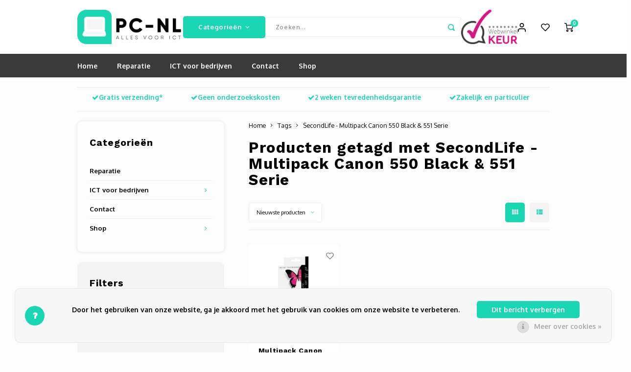

--- FILE ---
content_type: text/html;charset=utf-8
request_url: https://www.pc-nl.nl/tags/secondlife-multipack-canon-550-black-551-serie/
body_size: 19694
content:
<!DOCTYPE html>
<html lang="nl">
  <head>
  
  <!-- GA4 (gtag.js) - ok om te laten staan -->
  <script async src="https://www.googletagmanager.com/gtag/js?id=G-3K6QVV8FK2"></script>
  <script>
    window.dataLayer = window.dataLayer || [];
    function gtag(){dataLayer.push(arguments);}
    gtag('js', new Date());
    gtag('config', 'G-3K6QVV8FK2');
  </script>

  <meta charset="utf-8"/>
<!-- [START] 'blocks/head.rain' -->
<!--

  (c) 2008-2026 Lightspeed Netherlands B.V.
  http://www.lightspeedhq.com
  Generated: 20-01-2026 @ 00:43:04

-->
<link rel="canonical" href="https://www.pc-nl.nl/tags/secondlife-multipack-canon-550-black-551-serie/"/>
<link rel="alternate" href="https://www.pc-nl.nl/index.rss" type="application/rss+xml" title="Nieuwe producten"/>
<link href="https://cdn.webshopapp.com/assets/cookielaw.css?2025-02-20" rel="stylesheet" type="text/css"/>
<meta name="robots" content="noodp,noydir"/>
<meta property="og:url" content="https://www.pc-nl.nl/tags/secondlife-multipack-canon-550-black-551-serie/?source=facebook"/>
<meta property="og:site_name" content="PC-NL alles voor ICT | Zakelijk en Particulier | Computer reparatie | Verkoop | Refurbished | PCNL Duiven"/>
<meta property="og:title" content="SecondLife - Multipack Canon 550 Black &amp; 551 Serie"/>
<meta property="og:description" content="Computer problemen? Bel snel of kom langs. PC-NL helpt u verder. Goed advies en geen onderzoekskosten."/>
<!--[if lt IE 9]>
<script src="https://cdn.webshopapp.com/assets/html5shiv.js?2025-02-20"></script>
<![endif]-->
<!-- [END] 'blocks/head.rain' -->

  <title>SecondLife - Multipack Canon 550 Black &amp; 551 Serie - PC-NL alles voor ICT | Zakelijk en Particulier | Computer reparatie | Verkoop | Refurbished | PCNL Duiven</title>

      <meta name="description" content="Computer problemen? Bel snel of kom langs. PC-NL helpt u verder. Goed advies en geen onderzoekskosten.">

    <meta name="keywords" content="SecondLife, -, Multipack, Canon, 550, Black, &amp;, 551, Serie, Refurbished,reparatie,laptop,computer,advies op maat,ict for business,voor zakelijk en privé,ex-demo,kwaliteit en service,PCNL,Duiven,PC-NL,PCNL Duiven,Arnhem,zevenaar,didam,westervoort">

  <meta http-equiv="X-UA-Compatible" content="IE=edge">
  <meta name="viewport" content="width=device-width, initial-scale=1">

  <!-- PWA / Apple -->
  <meta name="apple-mobile-web-app-capable" content="yes">
  <meta name="apple-mobile-web-app-status-bar-style" content="black">
  <meta name="HandheldFriendly" content="true">
  <meta name="apple-mobile-web-app-title" content="PC-NL alles voor ICT | Zakelijk en Particulier | Computer reparatie | Verkoop | Refurbished | PCNL Duiven">

  <!-- Canonical -->
  <link rel="canonical" href="https://www.pc-nl.nl/">

  <!-- Open Graph / Twitter (veilige defaults) -->
  <meta property="og:type" content="website">
  <meta property="og:title" content="SecondLife - Multipack Canon 550 Black &amp; 551 Serie - PC-NL alles voor ICT | Zakelijk en Particulier | Computer reparatie | Verkoop | Refurbished | PCNL Duiven">
  <meta property="og:description" content="Computer problemen? Bel snel of kom langs. PC-NL helpt u verder. Goed advies en geen onderzoekskosten.">
  <meta property="og:url" content="https://www.pc-nl.nl/">
  <meta property="fb:app_id" content="966242223397117">
  <meta name="twitter:card" content="summary_large_image">
  <meta name="twitter:title" content="SecondLife - Multipack Canon 550 Black &amp; 551 Serie - PC-NL alles voor ICT | Zakelijk en Particulier | Computer reparatie | Verkoop | Refurbished | PCNL Duiven">
  <meta name="twitter:description" content="Computer problemen? Bel snel of kom langs. PC-NL helpt u verder. Goed advies en geen onderzoekskosten.">

  <!-- Favicons / Fonts -->
  <link rel="apple-touch-icon-precomposed" href="">
  <link rel="shortcut icon" href="https://cdn.webshopapp.com/shops/281569/themes/171292/v/1156273/assets/favicon.ico?20220215164436" type="image/x-icon">
  <link rel="preconnect" href="https://fonts.googleapis.com" crossorigin>
  <link rel="preconnect" href="https://fonts.gstatic.com" crossorigin>

  <link href='//fonts.googleapis.com/css?family=Oxygen:400,300,500,600,700,800,900' rel='stylesheet'>
  <link href='//fonts.googleapis.com/css?family=Work%20Sans:400,300,500,600,700,800,900' rel='stylesheet'>

  <!-- Styles -->
  <link rel="stylesheet" href="https://cdn.webshopapp.com/shops/281569/themes/171292/assets/bootstrap.css?20251202105225">
  <link rel="stylesheet" href="https://cdn.webshopapp.com/shops/281569/themes/171292/assets/font-awesome-min.css?20251202105225">
  <link href="https://cdn.webshopapp.com/shops/281569/themes/171292/assets/gibbon-icons.css?20251202105225" rel="stylesheet">
  <link rel="stylesheet" href="https://cdn.webshopapp.com/shops/281569/themes/171292/assets/owl-carousel-min.css?20251202105225">
  <link rel="stylesheet" href="https://cdn.webshopapp.com/shops/281569/themes/171292/assets/semantic.css?20251202105225">
  <link rel="stylesheet" href="https://cdn.webshopapp.com/shops/281569/themes/171292/assets/jquery-fancybox-min.css?20251202105225">
  <link rel="stylesheet" href="https://cdn.webshopapp.com/shops/281569/themes/171292/assets/style.css?20251202105225?903">
  <link rel="stylesheet" href="https://cdn.webshopapp.com/shops/281569/themes/171292/assets/settings.css?20251202105225">
  <link rel="stylesheet" href="https://cdn.webshopapp.com/assets/gui-2-0.css?2025-02-20">
  <link rel="stylesheet" href="https://cdn.webshopapp.com/assets/gui-responsive-2-0.css?2025-02-20">
  <link rel="stylesheet" href="https://cdn.webshopapp.com/shops/281569/themes/171292/assets/custom.css?20251202105225">

  <!-- Scripts (oude libs van thema laten staan) -->
  <script src="https://cdn.webshopapp.com/assets/jquery-1-9-1.js?2025-02-20"></script>
  <script src="https://cdn.webshopapp.com/assets/jquery-ui-1-10-1.js?2025-02-20"></script>
  <script src="https://cdn.webshopapp.com/shops/281569/themes/171292/assets/bootstrap.js?20251202105225"></script>
  <script src="https://cdn.webshopapp.com/shops/281569/themes/171292/assets/owl-carousel-min.js?20251202105225"></script>
  <script src="https://cdn.webshopapp.com/shops/281569/themes/171292/assets/semantic.js?20251202105225"></script>
  <script src="https://cdn.webshopapp.com/shops/281569/themes/171292/assets/jquery-fancybox-min.js?20251202105225"></script>
  <script src="https://cdn.webshopapp.com/shops/281569/themes/171292/assets/moment.js?20251202105225"></script>
  <script src="https://cdn.webshopapp.com/shops/281569/themes/171292/assets/js-cookie.js?20251202105225"></script>
  <script src="https://cdn.webshopapp.com/shops/281569/themes/171292/assets/jquery-countdown-min.js?20251202105225"></script>
  <script src="https://cdn.webshopapp.com/shops/281569/themes/171292/assets/masonry.js?20251202105225"></script>
  <script src="https://cdn.webshopapp.com/shops/281569/themes/171292/assets/global.js?20251202105225?903"></script>
  <script src="//cdnjs.cloudflare.com/ajax/libs/jqueryui-touch-punch/0.2.3/jquery.ui.touch-punch.min.js"></script>
  <script src="https://cdn.webshopapp.com/shops/281569/themes/171292/assets/jcarousel.js?20251202105225"></script>
  <script src="https://cdn.webshopapp.com/assets/gui.js?2025-02-20"></script>
  <script src="https://cdn.webshopapp.com/assets/gui-responsive-2-0.js?2025-02-20"></script>

  
  <!--[if lt IE 9]>
  <link rel="stylesheet" href="https://cdn.webshopapp.com/shops/281569/themes/171292/assets/style-ie.css?20251202105225">
  <![endif]-->
</head>
  
  <body class=""><!-- Google Tag Manager (aanbevolen: direct na <body>) --><script>
      (function(w,d,s,l,i){w[l]=w[l]||[];w[l].push({'gtm.start':
      new Date().getTime(),event:'gtm.js'});var f=d.getElementsByTagName(s)[0],
      j=d.createElement(s),dl=l!='dataLayer'?'&l='+l:'';j.async=true;j.src=
      'https://www.googletagmanager.com/gtm.js?id='+i+dl;f.parentNode.insertBefore(j,f);
      })(window,document,'script','dataLayer','GTM-W844JWM');
    </script><!-- Google Tag Manager (noscript) – direct na opening body --><noscript><iframe src="https://www.googletagmanager.com/ns.html?id=GTM-W844JWM"
              height="0" width="0" style="display:none;visibility:hidden"></iframe></noscript><script type="application/ld+json">
[
			{
    "@context": "http://schema.org",
    "@type": "BreadcrumbList",
    "itemListElement":
    [
      {
        "@type": "ListItem",
        "position": 1,
        "item": {
        	"@id": "https://www.pc-nl.nl/",
        	"name": "Home"
        }
      },
    	    	{
    		"@type": "ListItem",
     		"position": 2,
     		"item":	{
      		"@id": "https://www.pc-nl.nl/tags/",
      		"name": "Tags"
    		}
    	},    	    	{
    		"@type": "ListItem",
     		"position": 3,
     		"item":	{
      		"@id": "https://www.pc-nl.nl/tags/secondlife-multipack-canon-550-black-551-serie/",
      		"name": "SecondLife - Multipack Canon 550 Black &amp; 551 Serie"
    		}
    	}    	    ]
  },
      
        
    {
  "@context": "http://schema.org",
  "@id": "https://www.pc-nl.nl/#Organization",
  "@type": "Organization",
  "url": "https://www.pc-nl.nl/", 
  "name": "PC-NL alles voor ICT | Zakelijk en Particulier | Computer reparatie | Verkoop | Refurbished | PCNL Duiven",
  "logo": "https://cdn.webshopapp.com/shops/281569/themes/171292/v/1156260/assets/logo.png?20220213140659",
  "telephone": "026 20 60 300",
  "email": ""
    }
  ]
</script><div class="cart-messages hidden"><ul></ul></div><div id="cart-popup" class="cart-popup mobile-popup" data-popup="cart"><div class="popup-inner"><div class="inner cart-wrap"><div class="table"><div class="title-small title-font">Winkelwagen</div><div class="general-content cart-content"></div><div class="empty-cart">
      	Geen producten gevonden...
      </div><div class="table-wrap"><form id="gui-form-cart" action="https://www.pc-nl.nl/cart/update/" method="post"><table></table></form></div><div class="shipping-discount hidden"><div class="discount-block"><form class="gui-form-discount" action="https://www.pc-nl.nl/cart/setDiscount/" method="post"><input class="standard-input" type="text" name="code" placeholder="Kortingscode"><a class="btn btn-small accent add-discount"  href="javascript:;"><i class="fa fa-plus"></i></a></form></div><a href="https://www.pc-nl.nl/cart/?shipping" class="btn accent btn-small hidden-xs">Verzendkosten berekenen</a></div></div><div class="totals-wrap"><div class="totals"><div class="title-small title-font hidden-xs"><span data-cart-items>0</span> artikelen</div><table><tr><td>Totaal excl. btw</td><td data-cart-total-excl>€0,00</td></tr><tr><td>BTW</td><td data-cart-total-vat>€0,00</td></tr><tr><td>Totaal</td><td data-cart-total-incl>€0,00</td></tr></table><div class="buttons"><a class="btn accent" href="https://www.pc-nl.nl/checkout/">Naar de kassa</a><a class="btn light hidden-xs" href="javascript:;" data-fancybox-close>Ga verder met winkelen</a></div></div><div class="payments hidden-xs"><a href="https://www.pc-nl.nl/service/payment-methods/" title="Betaalmethoden"><img src="https://cdn.webshopapp.com/shops/281569/themes/171292/assets/ideal.png?20251202105225" alt="iDEAL" /></a><a href="https://www.pc-nl.nl/service/payment-methods/" title="Betaalmethoden"><img src="https://cdn.webshopapp.com/shops/281569/themes/171292/assets/mistercash.png?20251202105225" alt="Bancontact" /></a><a href="https://www.pc-nl.nl/service/payment-methods/" title="Betaalmethoden"><img src="https://cdn.webshopapp.com/shops/281569/themes/171292/assets/directebanking.png?20251202105225" alt="SOFORT Banking" /></a><a href="https://www.pc-nl.nl/service/payment-methods/" title="Betaalmethoden"><img src="https://cdn.webshopapp.com/shops/281569/themes/171292/assets/maestro.png?20251202105225" alt="Maestro" /></a><a href="https://www.pc-nl.nl/service/payment-methods/" title="Betaalmethoden"><img src="https://cdn.webshopapp.com/shops/281569/themes/171292/assets/paypal.png?20251202105225" alt="PayPal" /></a><a href="https://www.pc-nl.nl/service/payment-methods/" title="Betaalmethoden"><img src="https://cdn.webshopapp.com/shops/281569/themes/171292/assets/mastercard.png?20251202105225" alt="MasterCard" /></a><a href="https://www.pc-nl.nl/service/payment-methods/" title="Betaalmethoden"><img src="https://cdn.webshopapp.com/shops/281569/themes/171292/assets/visa.png?20251202105225" alt="Visa" /></a><a href="https://www.pc-nl.nl/service/payment-methods/" title="Betaalmethoden"><img src="https://cdn.webshopapp.com/shops/281569/themes/171292/assets/americanexpress.png?20251202105225" alt="American Express" /></a><a href="https://www.pc-nl.nl/service/payment-methods/" title="Betaalmethoden"><img src="https://cdn.webshopapp.com/shops/281569/themes/171292/assets/klarnapaylater.png?20251202105225" alt="Klarna Pay Later" /></a><a href="https://www.pc-nl.nl/service/payment-methods/" title="Betaalmethoden"><img src="https://cdn.webshopapp.com/shops/281569/themes/171292/assets/giftcard.png?20251202105225" alt="Gift card" /></a><a href="https://www.pc-nl.nl/service/payment-methods/" title="Betaalmethoden"><img src="https://cdn.webshopapp.com/shops/281569/themes/171292/assets/visaelectron.png?20251202105225" alt="Visa Electron" /></a><a href="https://www.pc-nl.nl/service/payment-methods/" title="Betaalmethoden"><img src="https://cdn.webshopapp.com/shops/281569/themes/171292/assets/banktransfer.png?20251202105225" alt="Bank transfer" /></a><a href="https://www.pc-nl.nl/service/payment-methods/" title="Betaalmethoden"><img src="https://cdn.webshopapp.com/shops/281569/themes/171292/assets/pin.png?20251202105225" alt="Pin" /></a><a href="https://www.pc-nl.nl/service/payment-methods/" title="Betaalmethoden"><img src="https://cdn.webshopapp.com/shops/281569/themes/171292/assets/cash.png?20251202105225" alt="Cash" /></a></div></div></div></div><div class="close-popup"><div class="close-popup-inner"><a href="javascript:;" class="close-mobile-popup" data-fancybox-close>
        Sluiten
      </a></div></div></div><div id="login-popup" class="mobile-popup" data-popup="login"><div class="popup-inner"><div class="title-small title-font">Inloggen</div><form class="formLogin" id="formLogin" action="https://www.pc-nl.nl/account/loginPost/?return=https%3A%2F%2Fwww.pc-nl.nl%2Ftags%2Fsecondlife-multipack-canon-550-black-551-serie%2F" method="post"><input type="hidden" name="key" value="2936cba1dc820cf6e6f7255d06942090" /><input type="hidden" name="type" value="login" /><input type="submit" hidden/><input type="text" name="email" id="formLoginEmail" value="" placeholder="E-mailadres" class="standard-input" /><input type="password" name="password" id="formLoginPassword" value="" placeholder="Wachtwoord" class="standard-input"/><div class="buttons"><a class="btn accent" href="#" onclick="$('#formLogin').submit(); return false;" title="Inloggen">Inloggen</a></div></form><div class="options"><a class="forgot-pw" href="https://www.pc-nl.nl/account/password/">Wachtwoord vergeten?</a><span class="or">of</span><a class="no-account" href="https://www.pc-nl.nl/account/register/">Nog geen account? Klik</a></div></div><div class="close-popup"><div class="close-popup-inner"><a href="javascript:;" class="close-mobile-popup" data-fancybox-close>
        Sluiten
      </a></div></div></div><div id="language-currency-popup" class="language-currency-popup mobile-popup"><div class="popup-inner"><div class="language-section"><div class="title-small title-font">Taal</div><div class="options-wrap"><div class="option active"><a href="https://www.pc-nl.nl/go/category/"><div class="inner"><div class="icon"><img src="https://cdn.webshopapp.com/shops/281569/themes/171292/assets/flag-nl.svg?20251202105225" alt="flag-Nederlands"></div><div class="text">Nederlands</div></div></a></div></div></div><div class="close-popup"><div class="close-popup-inner"><a href="javascript:;" class="close-mobile-popup" data-fancybox-close>
          Sluiten
        </a></div></div></div></div><div class="mobile-menu mobile-popup" data-popup="menu"><div class="popup-inner"><div class="menu-wrap"><div class="breads">Hoofdmenu</div><div class="title-small title-font">Categorieën</div><div class="menu"><ul><li class=""><a class="normal-link" href="https://www.pc-nl.nl/reparatie/">Reparatie</a></li><li class=""><a class="normal-link" href="https://www.pc-nl.nl/ict-voor-bedrijven/">ICT voor bedrijven<span class="more-cats"><i class="fa fa-chevron-right"></i></span></a><div class="subs"><div class="breads">Hoofdmenu / ict voor bedrijven</div><div class="title-small title-font text-center subs-back"><i class="fa fa-chevron-left"></i>ICT voor bedrijven</div><ul class=""><li class=""><a class="normal-link" href="https://www.pc-nl.nl/ict-voor-bedrijven/voip-telefonie/">Voip Telefonie</a></li><li class=""><a class="normal-link" href="https://www.pc-nl.nl/ict-voor-bedrijven/zakelijke-wifi-oplossingen/">Zakelijke wifi oplossingen </a></li><li class=""><a class="normal-link" href="https://www.pc-nl.nl/ict-voor-bedrijven/bluesquad-is-pc-nl/">BlueSquad is PC-NL</a></li><li class=""><a class="normal-link" href="https://www.pc-nl.nl/ict-voor-bedrijven/office-365-for-business/">Office 365 for business</a></li></ul></div></li><li class=""><a class="normal-link" href="https://www.pc-nl.nl/contact/">Contact</a></li><li class=""><a class="normal-link" href="https://www.pc-nl.nl/shop/">Shop<span class="more-cats"><i class="fa fa-chevron-right"></i></span></a><div class="subs"><div class="breads">Hoofdmenu / shop</div><div class="title-small title-font text-center subs-back"><i class="fa fa-chevron-left"></i>Shop</div><ul class=""><li class=""><a class="normal-link" href="https://www.pc-nl.nl/shop/refurbished-laptops/">Refurbished laptops</a></li><li class=""><a class="normal-link" href="https://www.pc-nl.nl/shop/computers/">Computers<span class="more-cats"><i class="fa fa-chevron-right"></i></span></a><div class="subs"><div class="breads">Hoofdmenu / shop / refurbished laptops / computers</div><div class="title-small title-font text-center subs-back"><i class="fa fa-chevron-left"></i>Computers</div><ul class=""><li class=""><a class="normal-link" href="https://www.pc-nl.nl/shop/computers/desktops/">Desktops</a></li><li class=""><a class="normal-link" href="https://www.pc-nl.nl/shop/computers/all-in-one-computer/">All-in-one Computer</a></li><li class=""><a class="normal-link" href="https://www.pc-nl.nl/shop/computers/docking-en-docking-monitoren/">Docking en Docking monitoren</a></li><li class=""><a class="normal-link" href="https://www.pc-nl.nl/shop/computers/monitoren/">Monitoren</a></li><li class=""><a class="normal-link" href="https://www.pc-nl.nl/shop/computers/accessoires/">Accessoires</a></li></ul></div></li><li class=""><a class="normal-link" href="https://www.pc-nl.nl/shop/cameras/">Camera&#039;s<span class="more-cats"><i class="fa fa-chevron-right"></i></span></a><div class="subs"><div class="breads">Hoofdmenu / shop / refurbished laptops / computers / camera&#039;s</div><div class="title-small title-font text-center subs-back"><i class="fa fa-chevron-left"></i>Camera&#039;s</div><ul class=""><li class=""><a class="normal-link" href="https://www.pc-nl.nl/shop/cameras/turret/">Turret</a></li><li class=""><a class="normal-link" href="https://www.pc-nl.nl/shop/cameras/bullet/">Bullet</a></li><li class=""><a class="normal-link" href="https://www.pc-nl.nl/shop/cameras/dome/">Dome</a></li><li class=""><a class="normal-link" href="https://www.pc-nl.nl/shop/cameras/ptz/">PTZ </a></li></ul></div></li><li class=""><a class="normal-link" href="https://www.pc-nl.nl/shop/computeronderdelen/accessoires/">Accessoires<span class="more-cats"><i class="fa fa-chevron-right"></i></span></a><div class="subs"><div class="breads">Hoofdmenu / shop / refurbished laptops / computers / camera&#039;s / accessoires</div><div class="title-small title-font text-center subs-back"><i class="fa fa-chevron-left"></i>Accessoires</div><ul class=""><li class=""><a class="normal-link" href="https://www.pc-nl.nl/shop/computeronderdelen/accessoires/game-controllers/">Game Controllers</a></li><li class=""><a class="normal-link" href="https://www.pc-nl.nl/shop/computeronderdelen/accessoires/laptop-accessoires/">Laptop accessoires</a></li><li class=""><a class="normal-link" href="https://www.pc-nl.nl/shop/computeronderdelen/accessoires/webcams-en-cameras/">Webcams en camera&#039;s</a></li><li class=""><a class="normal-link" href="https://www.pc-nl.nl/shop/computeronderdelen/accessoires/toetsenborden/">Toetsenborden</a></li><li class=""><a class="normal-link" href="https://www.pc-nl.nl/shop/computeronderdelen/accessoires/muizen/">Muizen</a></li><li class=""><a class="normal-link" href="https://www.pc-nl.nl/shop/computeronderdelen/accessoires/oplader/">Oplader</a></li><li class=""><a class="normal-link" href="https://www.pc-nl.nl/shop/computeronderdelen/accessoires/audio-kabel/">Audio Kabel</a></li><li class=""><a class="normal-link" href="https://www.pc-nl.nl/shop/computeronderdelen/accessoires/verloopadapter/">Verloopadapter</a></li><li class=""><a class="normal-link" href="https://www.pc-nl.nl/shop/computeronderdelen/accessoires/koptelefoon-in-ear/">Koptelefoon (In-ear)</a></li><li class=""><a class="normal-link" href="https://www.pc-nl.nl/shop/computeronderdelen/accessoires/usb-hub/">USB hub</a></li><li class=""><a class="normal-link" href="https://www.pc-nl.nl/shop/computeronderdelen/accessoires/usb-adapter/">USB Adapter</a></li><li class=""><a class="normal-link" href="https://www.pc-nl.nl/shop/computeronderdelen/accessoires/office-headset/">Office Headset</a></li><li class=""><a class="normal-link" href="https://www.pc-nl.nl/shop/computeronderdelen/accessoires/batterijen/">Batterijen</a></li><li class=""><a class="normal-link" href="https://www.pc-nl.nl/shop/computeronderdelen/accessoires/telefoon-accessoires/">Telefoon accessoires</a></li><li class=""><a class="normal-link" href="https://www.pc-nl.nl/shop/computeronderdelen/accessoires/toetsenbord-en-muis/">Toetsenbord en muis</a></li><li class=""><a class="normal-link" href="https://www.pc-nl.nl/shop/computeronderdelen/accessoires/autohouder/">Autohouder</a></li><li class=""><a class="normal-link" href="https://www.pc-nl.nl/shop/computeronderdelen/accessoires/autolader/">Autolader</a></li><li class=""><a class="normal-link" href="https://www.pc-nl.nl/shop/computeronderdelen/accessoires/smartphonestandaard/">Smartphonestandaard</a></li><li class=""><a class="normal-link" href="https://www.pc-nl.nl/shop/computeronderdelen/accessoires/printer-accessoires/">Printer accessoires</a></li></ul></div></li></ul></div></li></ul><ul><li class="highlight hidden-sm"><a class="open-mobile-slide" data-popup="login" href="javascript:;">Inloggen</a></li></ul></div></div></div><div class="close-popup dark"><div class="close-popup-inner"><a href="javascript:;" class="close-mobile-popup" data-fancybox-close>
        Sluiten
      </a></div></div></div><header id="header" class="with-large-logo"><div class="main-header"><div class="container"><div class="inner"><div class="logo large-logo align-middle"><a href="https://www.pc-nl.nl/"><img src="https://cdn.webshopapp.com/shops/281569/themes/171292/v/1156260/assets/logo.png?20220213140659" alt="PC-NL alles voor ICT | Zakelijk en Particulier | Computer reparatie | Verkoop | Refurbished | PCNL Duiven"></a></div><div class="vertical-menu-wrap hidden-xs hidden-md hidden-lg"><div class="btn-wrap"><a class="btn accent vertical-menu-btn open-mobile-slide" data-popup="menu" data-main-link href="javascript:;">Categorieën<i class="fa fa-angle-down"></i></a></div></div><div class="vertical-menu-wrap hidden-xs hidden-sm  "><div class="btn-wrap"><a class="btn accent vertical-menu-btn open-vertical-menu">Categorieën<i class="fa fa-angle-down"></i></a><div class="vertical-menu"><ul><li class=""><a class="" href="https://www.pc-nl.nl/reparatie/"><div class="category-wrap"><img src="https://cdn.webshopapp.com/shops/281569/files/401847545/100x100x1/reparatie.jpg" alt="Reparatie">
                                            Reparatie
                    </div></a></li><li class=""><a class="" href="https://www.pc-nl.nl/ict-voor-bedrijven/"><div class="category-wrap"><img src="https://cdn.webshopapp.com/shops/281569/files/337874547/100x100x1/ict-voor-bedrijven.jpg" alt="ICT voor bedrijven">
                                            ICT voor bedrijven
                    </div><i class="fa fa-chevron-right arrow-right"></i></a><div class="subs"><ul><li class="subs-title"><a class="" href="https://www.pc-nl.nl/ict-voor-bedrijven/">ICT voor bedrijven</a></li><li class=""><a class="" href="https://www.pc-nl.nl/ict-voor-bedrijven/voip-telefonie/"><div>
                            Voip Telefonie
                          </div></a></li><li class=""><a class="" href="https://www.pc-nl.nl/ict-voor-bedrijven/zakelijke-wifi-oplossingen/"><div>
                            Zakelijke wifi oplossingen 
                          </div></a></li><li class=""><a class="" href="https://www.pc-nl.nl/ict-voor-bedrijven/bluesquad-is-pc-nl/"><div>
                            BlueSquad is PC-NL
                          </div></a></li><li class=""><a class="" href="https://www.pc-nl.nl/ict-voor-bedrijven/office-365-for-business/"><div>
                            Office 365 for business
                          </div></a></li></ul></div></li><li class=""><a class="" href="https://www.pc-nl.nl/contact/"><div class="category-wrap"><img src="https://cdn.webshopapp.com/shops/281569/files/326085595/100x100x1/contact.jpg" alt="Contact">
                                            Contact
                    </div></a></li><li class=""><a class="" href="https://www.pc-nl.nl/shop/"><div class="category-wrap"><img src="https://cdn.webshopapp.com/shops/281569/files/337874666/100x100x1/shop.jpg" alt="Shop">
                                            Shop
                    </div><i class="fa fa-chevron-right arrow-right"></i></a><div class="subs"><ul><li class="subs-title"><a class="" href="https://www.pc-nl.nl/shop/">Shop</a></li><li class=""><a class="" href="https://www.pc-nl.nl/shop/refurbished-laptops/"><div>
                            Refurbished laptops
                          </div></a></li><li class=""><a class="" href="https://www.pc-nl.nl/shop/computers/"><div>
                            Computers
                          </div><i class="fa fa-chevron-right arrow-right"></i></a><div class="subs"><ul><li class="subs-title"><a class="" href="https://www.pc-nl.nl/shop/computers/">Computers</a></li><li class=""><a class="" href="https://www.pc-nl.nl/shop/computers/desktops/"><div>
                                  Desktops
                                </div></a></li><li class=""><a class="" href="https://www.pc-nl.nl/shop/computers/all-in-one-computer/"><div>
                                  All-in-one Computer
                                </div></a></li><li class=""><a class="" href="https://www.pc-nl.nl/shop/computers/docking-en-docking-monitoren/"><div>
                                  Docking en Docking monitoren
                                </div></a></li><li class=""><a class="" href="https://www.pc-nl.nl/shop/computers/monitoren/"><div>
                                  Monitoren
                                </div></a></li><li class=""><a class="" href="https://www.pc-nl.nl/shop/computers/accessoires/"><div>
                                  Accessoires
                                </div></a></li></ul></div></li><li class=""><a class="" href="https://www.pc-nl.nl/shop/cameras/"><div>
                            Camera&#039;s
                          </div><i class="fa fa-chevron-right arrow-right"></i></a><div class="subs"><ul><li class="subs-title"><a class="" href="https://www.pc-nl.nl/shop/cameras/">Camera&#039;s</a></li><li class=""><a class="" href="https://www.pc-nl.nl/shop/cameras/turret/"><div>
                                  Turret
                                </div></a></li><li class=""><a class="" href="https://www.pc-nl.nl/shop/cameras/bullet/"><div>
                                  Bullet
                                </div></a></li><li class=""><a class="" href="https://www.pc-nl.nl/shop/cameras/dome/"><div>
                                  Dome
                                </div></a></li><li class=""><a class="" href="https://www.pc-nl.nl/shop/cameras/ptz/"><div>
                                  PTZ 
                                </div></a></li></ul></div></li><li class=""><a class="" href="https://www.pc-nl.nl/shop/computeronderdelen/accessoires/"><div>
                            Accessoires
                          </div><i class="fa fa-chevron-right arrow-right"></i></a><div class="subs"><ul><li class="subs-title"><a class="" href="https://www.pc-nl.nl/shop/computeronderdelen/accessoires/">Accessoires</a></li><li class=""><a class="" href="https://www.pc-nl.nl/shop/computeronderdelen/accessoires/game-controllers/"><div>
                                  Game Controllers
                                </div></a></li><li class=""><a class="" href="https://www.pc-nl.nl/shop/computeronderdelen/accessoires/laptop-accessoires/"><div>
                                  Laptop accessoires
                                </div></a></li><li class=""><a class="" href="https://www.pc-nl.nl/shop/computeronderdelen/accessoires/webcams-en-cameras/"><div>
                                  Webcams en camera&#039;s
                                </div></a></li><li class=""><a class="" href="https://www.pc-nl.nl/shop/computeronderdelen/accessoires/toetsenborden/"><div>
                                  Toetsenborden
                                </div></a></li><li class=""><a class="" href="https://www.pc-nl.nl/shop/computeronderdelen/accessoires/muizen/"><div>
                                  Muizen
                                </div></a></li><li class=""><a class="" href="https://www.pc-nl.nl/shop/computeronderdelen/accessoires/oplader/"><div>
                                  Oplader
                                </div></a></li><li class=""><a class="" href="https://www.pc-nl.nl/shop/computeronderdelen/accessoires/audio-kabel/"><div>
                                  Audio Kabel
                                </div></a></li><li class=""><a class="" href="https://www.pc-nl.nl/shop/computeronderdelen/accessoires/verloopadapter/"><div>
                                  Verloopadapter
                                </div></a></li><li class=""><a class="" href="https://www.pc-nl.nl/shop/computeronderdelen/accessoires/koptelefoon-in-ear/"><div>
                                  Koptelefoon (In-ear)
                                </div></a></li><li class=""><a class="" href="https://www.pc-nl.nl/shop/computeronderdelen/accessoires/usb-hub/"><div>
                                  USB hub
                                </div></a></li><li class=""><a class="" href="https://www.pc-nl.nl/shop/computeronderdelen/accessoires/usb-adapter/"><div>
                                  USB Adapter
                                </div></a></li><li class=""><a class="" href="https://www.pc-nl.nl/shop/computeronderdelen/accessoires/office-headset/"><div>
                                  Office Headset
                                </div></a></li><li class=""><a class="" href="https://www.pc-nl.nl/shop/computeronderdelen/accessoires/batterijen/"><div>
                                  Batterijen
                                </div></a></li><li class=""><a class="" href="https://www.pc-nl.nl/shop/computeronderdelen/accessoires/telefoon-accessoires/"><div>
                                  Telefoon accessoires
                                </div></a></li><li class=""><a class="" href="https://www.pc-nl.nl/shop/computeronderdelen/accessoires/toetsenbord-en-muis/"><div>
                                  Toetsenbord en muis
                                </div></a></li><li class=""><a class="" href="https://www.pc-nl.nl/shop/computeronderdelen/accessoires/autohouder/"><div>
                                  Autohouder
                                </div></a></li><li class=""><a class="" href="https://www.pc-nl.nl/shop/computeronderdelen/accessoires/autolader/"><div>
                                  Autolader
                                </div></a></li><li class=""><a class="" href="https://www.pc-nl.nl/shop/computeronderdelen/accessoires/smartphonestandaard/"><div>
                                  Smartphonestandaard
                                </div></a></li><li class=""><a class="" href="https://www.pc-nl.nl/shop/computeronderdelen/accessoires/printer-accessoires/"><div>
                                  Printer accessoires
                                </div></a></li></ul></div></li></ul></div></li></ul></div></div><div class="vertical-menu-overlay general-overlay"></div></div><div class="search-bar hidden-xs"><form action="https://www.pc-nl.nl/search/" method="get" id="formSearch"  class="search-form"  data-search-type="desktop"><div class="relative search-wrap"><input type="text" name="q" autocomplete="off"  value="" placeholder="Zoeken..." class="standard-input" data-input="desktop"/><span onclick="$(this).closest('form').submit();" title="Zoeken" class="icon icon-search"><i class="sm sm-search"></i></span><span onclick="$(this).closest('form').find('input').val('').trigger('keyup');" class="icon icon-hide-search hidden"><i class="fa fa-close"></i></span></div><div class="search-overlay general-overlay"></div></form></div><div class="hallmark large align-middle text-center hidden-sm hidden-xs"><div class="hallmark-wrap"><a href="#" target=_blank><img src="https://cdn.webshopapp.com/shops/281569/themes/171292/assets/webwinkel-keur.png?20251202105225" title="Webwinkel keur" alt="Webwinkel keur"></a></div></div><div class="icons hidden-xs"><ul><li class="hidden-xs"><a href="#login-popup" data-fancybox><i class="sm sm-user"></i></a></li><li class="hidden-xs"><a href="#login-popup" data-fancybox><div class="icon-wrap"><i class="sm sm-heart-o"></i><div class="items" data-wishlist-items></div></div></a></li><li><a href="#cart-popup" data-fancybox><div class="icon-wrap"><i class="sm sm-cart"></i><div class="items" data-cart-items>0</div></div></a></li></ul></div></div></div><div class="search-autocomplete hidden-xs" data-search-type="desktop"><div class="container"><div class="box"><div class="title-small title-font">Zoekresultaten voor "<span data-search-query></span>"</div><div class="inner-wrap"><div class="side  filter-style-tags"><div class="filter-scroll-wrap"><div class="filter-scroll"><div class="subtitle title-font">Filters</div><form data-search-type="desktop"><div class="filter-boxes"><div class="filter-wrap sort"><select name="sort" class="custom-select"></select></div></div><div class="filter-boxes custom-filters"></div></form></div></div></div><div class="results"><div class="feat-categories hidden"><div class="subtitle title-font">Categorieën</div><div class="cats"><ul></ul></div></div><div class="search-products products-livesearch row"></div><div class="more"><a href="#" class="btn accent">Bekijk alle resultaten <span>(0)</span></a></div><div class="notfound">Geen producten gevonden...</div></div></div></div></div></div></div><div class="main-menu hidden-sm hidden-xs"><div class="container"><ul><li class=""><a href="https://www.pc-nl.nl/">Home</a></li><li class=" relative"><a href="https://www.pc-nl.nl/reparatie/">Reparatie</a></li><li class=" relative"><a href="https://www.pc-nl.nl/ict-voor-bedrijven/">ICT voor bedrijven</a><div class="simple-menu-wrap"><ul class="simple-menu block-shadow"><li class=""><a href="https://www.pc-nl.nl/ict-voor-bedrijven/voip-telefonie/">Voip Telefonie</a></li><li class=""><a href="https://www.pc-nl.nl/ict-voor-bedrijven/zakelijke-wifi-oplossingen/">Zakelijke wifi oplossingen </a></li><li class=""><a href="https://www.pc-nl.nl/ict-voor-bedrijven/bluesquad-is-pc-nl/">BlueSquad is PC-NL</a></li><li class=""><a href="https://www.pc-nl.nl/ict-voor-bedrijven/office-365-for-business/">Office 365 for business</a></li></ul></div></li><li class=" relative"><a href="https://www.pc-nl.nl/contact/">Contact</a></li><li class=" relative"><a href="https://www.pc-nl.nl/shop/">Shop</a><div class="simple-menu-wrap"><ul class="simple-menu block-shadow"><li class=""><a href="https://www.pc-nl.nl/shop/refurbished-laptops/">Refurbished laptops</a></li><li class=""><a href="https://www.pc-nl.nl/shop/computers/">Computers</a><div class="subs"><ul class="block-shadow"><li class=""><a href="https://www.pc-nl.nl/shop/computers/desktops/">Desktops</a></li><li class=""><a href="https://www.pc-nl.nl/shop/computers/all-in-one-computer/">All-in-one Computer</a></li><li class=""><a href="https://www.pc-nl.nl/shop/computers/docking-en-docking-monitoren/">Docking en Docking monitoren</a></li><li class=""><a href="https://www.pc-nl.nl/shop/computers/monitoren/">Monitoren</a></li><li class=""><a href="https://www.pc-nl.nl/shop/computers/accessoires/">Accessoires</a></li></ul></div></li><li class=""><a href="https://www.pc-nl.nl/shop/cameras/">Camera&#039;s</a><div class="subs"><ul class="block-shadow"><li class=""><a href="https://www.pc-nl.nl/shop/cameras/turret/">Turret</a></li><li class=""><a href="https://www.pc-nl.nl/shop/cameras/bullet/">Bullet</a></li><li class=""><a href="https://www.pc-nl.nl/shop/cameras/dome/">Dome</a></li><li class=""><a href="https://www.pc-nl.nl/shop/cameras/ptz/">PTZ </a></li></ul></div></li><li class=""><a href="https://www.pc-nl.nl/shop/computeronderdelen/accessoires/">Accessoires</a><div class="subs"><ul class="block-shadow"><li class=""><a href="https://www.pc-nl.nl/shop/computeronderdelen/accessoires/game-controllers/">Game Controllers</a></li><li class=""><a href="https://www.pc-nl.nl/shop/computeronderdelen/accessoires/laptop-accessoires/">Laptop accessoires</a></li><li class=""><a href="https://www.pc-nl.nl/shop/computeronderdelen/accessoires/webcams-en-cameras/">Webcams en camera&#039;s</a></li><li class=""><a href="https://www.pc-nl.nl/shop/computeronderdelen/accessoires/toetsenborden/">Toetsenborden</a></li><li class=""><a href="https://www.pc-nl.nl/shop/computeronderdelen/accessoires/muizen/">Muizen</a></li><li class=""><a href="https://www.pc-nl.nl/shop/computeronderdelen/accessoires/oplader/">Oplader</a></li><li class=""><a href="https://www.pc-nl.nl/shop/computeronderdelen/accessoires/audio-kabel/">Audio Kabel</a></li><li class=""><a href="https://www.pc-nl.nl/shop/computeronderdelen/accessoires/verloopadapter/">Verloopadapter</a></li><li class=""><a href="https://www.pc-nl.nl/shop/computeronderdelen/accessoires/koptelefoon-in-ear/">Koptelefoon (In-ear)</a></li><li class=""><a href="https://www.pc-nl.nl/shop/computeronderdelen/accessoires/usb-hub/">USB hub</a></li><li class=""><a href="https://www.pc-nl.nl/shop/computeronderdelen/accessoires/usb-adapter/">USB Adapter</a></li><li class=""><a href="https://www.pc-nl.nl/shop/computeronderdelen/accessoires/office-headset/">Office Headset</a></li><li class=""><a href="https://www.pc-nl.nl/shop/computeronderdelen/accessoires/batterijen/">Batterijen</a></li><li class=""><a href="https://www.pc-nl.nl/shop/computeronderdelen/accessoires/telefoon-accessoires/">Telefoon accessoires</a></li><li class=""><a href="https://www.pc-nl.nl/shop/computeronderdelen/accessoires/toetsenbord-en-muis/">Toetsenbord en muis</a></li><li class=""><a href="https://www.pc-nl.nl/shop/computeronderdelen/accessoires/autohouder/">Autohouder</a></li><li class=""><a href="https://www.pc-nl.nl/shop/computeronderdelen/accessoires/autolader/">Autolader</a></li><li class=""><a href="https://www.pc-nl.nl/shop/computeronderdelen/accessoires/smartphonestandaard/">Smartphonestandaard</a></li><li class=""><a href="https://www.pc-nl.nl/shop/computeronderdelen/accessoires/printer-accessoires/">Printer accessoires</a></li></ul></div></li></ul></div></li></ul></div></div></header><div class="mobile-search mobile-popup visible-xs" data-popup="search"><div class="popup-inner"><div class="title-small title-font">Zoek uw product</div><form action="https://www.pc-nl.nl/search/" method="get" id="formSearchMobile" class="search-form" data-search-type="mobile"><div class="relative search-wrap"><input type="text" name="q" autocomplete="off"  value="" placeholder="Zoeken..." class="standard-input"  data-input="mobile"/><span onclick="$(this).closest('form').submit();" title="Zoeken" class="icon"><i class="sm sm-search"></i></span></div></form><div class="search-autocomplete" data-search-type="mobile"><div class="title-small title-font">Zoekresultaten voor "<span data-search-query></span>"</div><div class="inner-wrap"><div class="results"><div class="feat-categories hidden"><div class="subtitle title-font">Categorieën</div><div class="cats"><ul></ul></div></div><div class="search-products products-livesearch row"></div><div class="more"><a href="#" class="btn accent">Bekijk alle resultaten <span>(0)</span></a></div><div class="notfound">Geen producten gevonden...</div></div></div></div></div><div class="close-popup"><div class="close-popup-inner"><a href="javascript:;" class="close-mobile-popup" data-fancybox-close>
        Sluiten
      </a></div></div></div><div class="mobile-bar"><ul><li><a class="open-mobile-slide" data-popup="login" href="javascript:;"><i class="sm sm-heart-o"></i></a></li><li><a class="open-mobile-slide" data-popup="login" data-main-link href="javascript:;"><i class="sm sm-user"></i></a></li><li><a class="open-mobile-slide" data-popup="menu" data-main-link href="javascript:;"><i class="sm sm-bars"></i></a></li><li><a class="open-mobile-slide" data-popup="search" data-main-link href="javascript:;"><i class="sm sm-search"></i></a></li><li><a class="open-mobile-slide" data-popup="cart" data-main-link href="javascript:;"><span class="icon-wrap"><i class="sm sm-cart"></i><div class="items" data-cart-items>0</div></span></a></li></ul></div><main><div class="main-content"><div class="container"><div class="usp-bar"><ul class=""><li><p ><i class="fa fa-check"></i>Gratis verzending*</p></li><li><p ><i class="fa fa-check"></i>Geen onderzoekskosten</p></li><li><p ><i class="fa fa-check"></i>2 weken tevredenheidsgarantie</p></li><li><p ><i class="fa fa-check"></i>Zakelijk en particulier</p></li></ul></div></div><div class="message-wrap live-message"><div class="message"><div class="icon info"><i class="fa fa-info"></i></div><div class="text"><ul><li>Lorem ipsum</li></ul></div></div></div><div class="container"><div id="collection-page"><div class="container-wide"><div class="row flex-row"><div class="col-sidebar"><div class="sidebar"><div class="sb-cats block-shadow hidden-sm hidden-xs"><div class="sidebar-title title-font">Categorieën</div><ul class="sb-cats-wrap"><li class=""><span class="inner"><a href="https://www.pc-nl.nl/reparatie/">Reparatie</a></span></li><li class=""><span class="inner"><a href="https://www.pc-nl.nl/ict-voor-bedrijven/">ICT voor bedrijven</a><span class="more-cats"><i class="fa fa-angle-right"></i></span></span><ul class=""><li class=""><span class="inner"><a href="https://www.pc-nl.nl/ict-voor-bedrijven/voip-telefonie/">Voip Telefonie <small>(0)</small></a></span></li><li class=""><span class="inner"><a href="https://www.pc-nl.nl/ict-voor-bedrijven/zakelijke-wifi-oplossingen/">Zakelijke wifi oplossingen  <small>(0)</small></a></span></li><li class=""><span class="inner"><a href="https://www.pc-nl.nl/ict-voor-bedrijven/bluesquad-is-pc-nl/">BlueSquad is PC-NL <small>(0)</small></a></span></li><li class=""><span class="inner"><a href="https://www.pc-nl.nl/ict-voor-bedrijven/office-365-for-business/">Office 365 for business <small>(0)</small></a></span></li></ul></li><li class=""><span class="inner"><a href="https://www.pc-nl.nl/contact/">Contact</a></span></li><li class=""><span class="inner"><a href="https://www.pc-nl.nl/shop/">Shop</a><span class="more-cats"><i class="fa fa-angle-right"></i></span></span><ul class=""><li class=""><span class="inner"><a href="https://www.pc-nl.nl/shop/refurbished-laptops/">Refurbished laptops <small>(242)</small></a></span></li><li class=""><span class="inner"><a href="https://www.pc-nl.nl/shop/computers/">Computers <small>(118)</small></a><span class="more-cats"><i class="fa fa-angle-right"></i></span></span><ul class=""><li class=""><span class="inner"><a href="https://www.pc-nl.nl/shop/computers/desktops/">Desktops <small>(74)</small></a></span></li><li class=""><span class="inner"><a href="https://www.pc-nl.nl/shop/computers/all-in-one-computer/">All-in-one Computer <small>(13)</small></a></span></li><li class=""><span class="inner"><a href="https://www.pc-nl.nl/shop/computers/docking-en-docking-monitoren/">Docking en Docking monitoren <small>(11)</small></a></span></li><li class=""><span class="inner"><a href="https://www.pc-nl.nl/shop/computers/monitoren/">Monitoren <small>(30)</small></a></span></li><li class=""><span class="inner"><a href="https://www.pc-nl.nl/shop/computers/accessoires/">Accessoires <small>(71)</small></a></span></li></ul></li><li class=""><span class="inner"><a href="https://www.pc-nl.nl/shop/cameras/">Camera&#039;s <small>(0)</small></a><span class="more-cats"><i class="fa fa-angle-right"></i></span></span><ul class=""><li class=""><span class="inner"><a href="https://www.pc-nl.nl/shop/cameras/turret/">Turret <small>(0)</small></a></span></li><li class=""><span class="inner"><a href="https://www.pc-nl.nl/shop/cameras/bullet/">Bullet <small>(0)</small></a></span></li><li class=""><span class="inner"><a href="https://www.pc-nl.nl/shop/cameras/dome/">Dome <small>(0)</small></a></span></li><li class=""><span class="inner"><a href="https://www.pc-nl.nl/shop/cameras/ptz/">PTZ  <small>(0)</small></a></span></li></ul></li><li class=""><span class="inner"><a href="https://www.pc-nl.nl/shop/computeronderdelen/accessoires/">Accessoires <small>(334)</small></a><span class="more-cats"><i class="fa fa-angle-right"></i></span></span><ul class=""><li class=""><span class="inner"><a href="https://www.pc-nl.nl/shop/computeronderdelen/accessoires/game-controllers/">Game Controllers <small>(2)</small></a></span></li><li class=""><span class="inner"><a href="https://www.pc-nl.nl/shop/computeronderdelen/accessoires/laptop-accessoires/">Laptop accessoires <small>(23)</small></a></span></li><li class=""><span class="inner"><a href="https://www.pc-nl.nl/shop/computeronderdelen/accessoires/webcams-en-cameras/">Webcams en camera&#039;s <small>(5)</small></a></span></li><li class=""><span class="inner"><a href="https://www.pc-nl.nl/shop/computeronderdelen/accessoires/toetsenborden/">Toetsenborden <small>(14)</small></a></span></li><li class=""><span class="inner"><a href="https://www.pc-nl.nl/shop/computeronderdelen/accessoires/muizen/">Muizen <small>(16)</small></a></span></li><li class=""><span class="inner"><a href="https://www.pc-nl.nl/shop/computeronderdelen/accessoires/oplader/">Oplader <small>(53)</small></a></span></li><li class=""><span class="inner"><a href="https://www.pc-nl.nl/shop/computeronderdelen/accessoires/audio-kabel/">Audio Kabel <small>(10)</small></a></span></li><li class=""><span class="inner"><a href="https://www.pc-nl.nl/shop/computeronderdelen/accessoires/verloopadapter/">Verloopadapter <small>(23)</small></a></span></li><li class=""><span class="inner"><a href="https://www.pc-nl.nl/shop/computeronderdelen/accessoires/koptelefoon-in-ear/">Koptelefoon (In-ear) <small>(7)</small></a></span></li><li class=""><span class="inner"><a href="https://www.pc-nl.nl/shop/computeronderdelen/accessoires/usb-hub/">USB hub <small>(8)</small></a></span></li><li class=""><span class="inner"><a href="https://www.pc-nl.nl/shop/computeronderdelen/accessoires/usb-adapter/">USB Adapter <small>(20)</small></a></span></li><li class=""><span class="inner"><a href="https://www.pc-nl.nl/shop/computeronderdelen/accessoires/office-headset/">Office Headset <small>(2)</small></a></span></li><li class=""><span class="inner"><a href="https://www.pc-nl.nl/shop/computeronderdelen/accessoires/batterijen/">Batterijen <small>(35)</small></a></span></li><li class=""><span class="inner"><a href="https://www.pc-nl.nl/shop/computeronderdelen/accessoires/telefoon-accessoires/">Telefoon accessoires <small>(204)</small></a></span></li><li class=""><span class="inner"><a href="https://www.pc-nl.nl/shop/computeronderdelen/accessoires/toetsenbord-en-muis/">Toetsenbord en muis <small>(6)</small></a></span></li><li class=""><span class="inner"><a href="https://www.pc-nl.nl/shop/computeronderdelen/accessoires/autohouder/">Autohouder <small>(9)</small></a></span></li><li class=""><span class="inner"><a href="https://www.pc-nl.nl/shop/computeronderdelen/accessoires/autolader/">Autolader <small>(6)</small></a></span></li><li class=""><span class="inner"><a href="https://www.pc-nl.nl/shop/computeronderdelen/accessoires/smartphonestandaard/">Smartphonestandaard <small>(3)</small></a></span></li><li class=""><span class="inner"><a href="https://www.pc-nl.nl/shop/computeronderdelen/accessoires/printer-accessoires/">Printer accessoires <small>(517)</small></a></span></li></ul></li></ul></li></ul></div><form action="https://www.pc-nl.nl/tags/secondlife-multipack-canon-550-black-551-serie/" method="get" id="sidebar_filters" class="mobile-filters-form"><input type="hidden" name="mode" value="grid" id="filter_form_mode_side" /><input type="hidden" name="limit" value="24" id="filter_form_limit_side" /><input type="hidden" name="sort" value="newest" id="filter_form_sort_side" /><input type="hidden" name="max" value="30" id="filter_form_max_2_side" /><input type="hidden" name="min" value="0" id="filter_form_min_2_side" /><div class="mobile-filters mobile-popup sidebar-filters filter-style-tags block-gray hidden-sm"  data-popup="filters"><div class="filters-scroll"><div class="sidebar-title title-font">Filters</div><div class="filter-wrap"><div class="filter-title title-font">Prijs</div><div class="price-filter"><div class="sidebar-filter-slider"><div class="collection-filter-price price-filter-2"></div></div><div class="price-filter-range clear"><div class="min">Min: €<span>0</span></div><div class="max">Max: €<span>30</span></div></div></div></div><div class="filter-wrap"><div class="filter-title title-font">Merken</div><div class="filter-items"><div class="ui checkbox filter-item"><input id="filter_0" type="radio" name="brand" value="0"  checked="checked" /><label for="filter_0">Alle merken</label></div><div class="ui checkbox filter-item"><input id="filter_4727017" type="radio" name="brand" value="4727017"  /><label for="filter_4727017">SecondLife Inkjets</label></div></div></div></div><div class="buttons hidden-sm hidden-md hidden-lg"><a class="btn accent apply-filters" href="javascript:;">Apply filters</a><a class="link" href="https://www.pc-nl.nl/tags/secondlife-multipack-canon-550-black-551-serie/">Clear filters</a></div></div></form></div></div><div class="col-main"><div class="breadcrumbs"><a href="https://www.pc-nl.nl/" title="Home">Home</a><i class="fa fa-angle-right"></i><a href="https://www.pc-nl.nl/tags/">Tags</a><i class="fa fa-angle-right"></i><a class="last" href="https://www.pc-nl.nl/tags/secondlife-multipack-canon-550-black-551-serie/">SecondLife - Multipack Canon 550 Black &amp; 551 Serie</a></div><div class="collection-content on-top"><div class="align"><div class="info general-content"><h1 class="title">Producten getagd met SecondLife - Multipack Canon 550 Black &amp; 551 Serie</h1></div></div></div><div class="filters-top hidden-xs"><div class="filter-style-tags block-gray"><form action="https://www.pc-nl.nl/tags/secondlife-multipack-canon-550-black-551-serie/" method="get" id="sidebar_filters_top_filters"><input type="hidden" name="mode" value="grid" id="filter_form_mode_top_filters" /><input type="hidden" name="limit" value="24" id="filter_form_limit_top_filters" /><input type="hidden" name="sort" value="newest" id="filter_form_sort_top_filters" /><input type="hidden" name="max" value="30" id="filter_form_max_1_top" /><input type="hidden" name="min" value="0" id="filter_form_min_1_top" /><div class="row filter-row"><div class="filter-wrap filter-col"><div class="filter-title title-font">Merken</div><div class="filter-items"><div class="ui checkbox filter-item"><input id="filter_0_top" type="radio" name="brand" value="0"  checked="checked" /><label for="filter_0_top">Alle merken</label></div><div class="ui checkbox filter-item"><input id="filter_4727017_top" type="radio" name="brand" value="4727017"  /><label for="filter_4727017_top">SecondLife Inkjets</label></div></div></div><div class="filter-wrap filter-col"><div class="filter-title title-font">Prijs</div><div class="price-filter"><div class="sidebar-filter-slider"><div class="collection-filter-price price-filter-1"></div></div><div class="price-filter-range clear"><div class="min">Min: €<span>0</span></div><div class="max">Max: €<span>30</span></div></div></div></div></div></form></div></div><div class="collection-sort on-top"><form action="https://www.pc-nl.nl/tags/secondlife-multipack-canon-550-black-551-serie/" method="get" id="filter_form_top"><input type="hidden" name="limit" value="24" id="filter_form_limit_top" /><input type="hidden" name="sort" value="newest" id="filter_form_sort_top" /><input type="hidden" name="max" value="30" id="filter_form_max_top" /><input type="hidden" name="min" value="0" id="filter_form_min_top" /><div class="flex"><div class="sort-block filter-btn-block"><a class="btn btn-small accent icon-left open-filters hidden-md hidden-lg hidden-xs" href="javascript:;"><i class="fa fa-ellipsis-v"></i>Filters</a><a class="btn btn-small accent icon-left hidden-sm hidden-md hidden-lg open-mobile-slide" href="javascript:;" data-popup="filters"><i class="fa fa-ellipsis-v"></i>Filters</a><select name="sort" onchange="$('#formSortModeLimit').submit();" class="hidden-xs hidden-sm custom-select"><option value="popular">Meest bekeken</option><option value="newest" selected="selected">Nieuwste producten</option><option value="lowest">Laagste prijs</option><option value="highest">Hoogste prijs</option><option value="asc">Naam oplopend</option><option value="desc">Naam aflopend</option></select></div><div class="sort-block mobile-pager"><div class="grid-list text-right align-middle"><ul><li class="active"><label for="mode-grid_top"><input type="radio" name="mode" value="grid" id="mode-grid_top" checked><i class="fa fa-th"></i></label></li><li class=""><label for="mode-list_top"><input type="radio" name="mode" value="list" id="mode-list_top"><i class="fa fa-th-list"></i></label></li></ul></div></div></div></form></div><div class="products row infinite-page-count" data-page-count="1"><div id="145735235" class="quickview-popup" data-inf-id="inf_id_here"><div class="flex product-detail"><div class="images-wrap"><div class="images"><div class="quickview-images owl-carousel owl-theme"><div class="item"><div class="image img-gray img-border"><img src="https://cdn.webshopapp.com/shops/281569/files/436093563/500x500x2/image.jpg" alt="SecondLife Inkjets SecondLife - Multipack Canon 550 Black &amp; 551 Serie" title="SecondLife Inkjets SecondLife - Multipack Canon 550 Black &amp; 551 Serie"></div></div></div><div class="thumbs quickview-thumbs owl-carousel owl-theme"><div class="item"><div class="image img-gray img-border"><img src="https://cdn.webshopapp.com/shops/281569/files/436093563/500x500x2/image.jpg" alt="SecondLife Inkjets SecondLife - Multipack Canon 550 Black &amp; 551 Serie" title="SecondLife Inkjets SecondLife - Multipack Canon 550 Black &amp; 551 Serie"></div></div></div></div></div><div class="info"><div class="product-info"><div class="top-info"><div class="product-brand" data-infinite-product-brand>SecondLife Inkjets</div><div class="product-title title-font" data-infinite-product-title><a href="https://www.pc-nl.nl/695381e12-145735235.html">SecondLife - Multipack Canon 550 Black &amp; 551 Serie</a></div><div class="stars-code"><div class="product-stars"><div class="stars" data-infinite-product-normal-stars><i class="fa fa-star-o yellow"></i><i class="fa fa-star-o yellow"></i><i class="fa fa-star-o yellow"></i><i class="fa fa-star-o yellow"></i><i class="fa fa-star-o yellow"></i></div></div><div class="product-code" data-infinite-product-code><span class="title">Artikelcode</span> 6,95381E+12</div></div></div><div class="price-stock"><div class="price align-bottom"><span class="old-price"><span class="price-wrap" data-infinite-product-price-old></span></span><span class="new-price"><span class="price-wrap" data-infinite-product-price-new>€26,78</span></span></div><div class="stock align-bottom text-right"><div class="stock"><div class="green success-color"><i class="fa fa-check"></i>op voorraad</div></div></div></div><div class="product-description" data-infinite-product-description>
                    SecondLife - Multipack Canon 550 Black &amp; 551 Serie
          <a class="" href="https://www.pc-nl.nl/695381e12-145735235.html">Lees meer</a></div><div class="order-countdown"><div class="icon"><i class="sm sm-truck"></i></div><div class="text"><div class="subtitle">Voor 18:00 besteld, dezelfde dag nog verzonden.</div><div class="title countdown hidden title-font"> Je hebt nog <span class="time">00:00:00</span> uur om je bestelling af te ronden.</div></div></div><form action="https://www.pc-nl.nl/cart/add/287726779/" method="post" data-infinite-product-form><div class="product-option hidden"><div class="options"><div class="product-configure-variants option"><label>Maak een keuze: <em>*</em></label><select class="variants"></select></div></div></div><div class="cart"><div class="input-wrap"><div class="change"><a href="javascript:;" class="down" data-way="down"><i class="fa fa-minus"></i></a><input type="text" name="quantity" value="1" class="standard-input"/><a href="javascript:;" class="up" data-way="up"><i class="fa fa-plus"></i></a></div></div><a href="javascript:;" onclick="$(this).closest('form').submit();" class="btn cart-btn add-cart" title="Toevoegen aan winkelwagen">Toevoegen aan winkelwagen</a><a href="https://www.pc-nl.nl/account/wishlistAdd/145735235/?variant_id=287726779" class="btn add-wish" title="Aan verlanglijst toevoegen" data-infinite-wishlist-href><i class="sm sm-heart-o"></i></a></div></form></div></div></div></div><div class="product inf-product col-xs-6 col-sm-6 col-md-6 col-lg-4 show-more-images" data-url="https://www.pc-nl.nl/695381e12-145735235.html" data-img-settings="400x300x2" data-id="145735235" data-inf-id="inf_id_here" data-product-type=""><div class="product-inner border-on-hover"><div class="image-wrap"><div class="product-labels"><div class="product-label sale percentage"></div></div><div class="buttons"><div class="button"><form><a href="#login-popup" data-fancybox data-id="145735235"><i class="sm sm-heart-o"></i></a></form></div><div class="button quickview-button hidden-xs text-button"><a class="show-btn" href="javascript:;" data-product-url="https://www.pc-nl.nl/695381e12-145735235.html" data-infinite-quickview-button>Quickview</a><a class="open-link hidden" href="#145735235" data-fancybox data-infinite-quickview-link>test</a></div></div><a href="https://www.pc-nl.nl/695381e12-145735235.html" title="SecondLife Inkjets SecondLife - Multipack Canon 550 Black &amp; 551 Serie" data-infinite-product-url><span class="img-wrap"><img src="https://cdn.webshopapp.com/shops/281569/files/436093563/400x300x2/secondlife-inkjets-secondlife-multipack-canon-550.jpg" alt="SecondLife Inkjets SecondLife - Multipack Canon 550 Black &amp; 551 Serie" title="SecondLife Inkjets SecondLife - Multipack Canon 550 Black &amp; 551 Serie" data-infinite-product-image loading="lazy" decoding="async" /></span></a><div class="more-images"><div class="images"></div></div></div><div class="info"><div class="product-brand" data-infinite-product-brand>SecondLife Inkjets</div><a href="https://www.pc-nl.nl/695381e12-145735235.html" title="SecondLife Inkjets SecondLife - Multipack Canon 550 Black &amp; 551 Serie" class="title title-font three-lines" data-infinite-product-title>SecondLife - Multipack Canon 550 Black &amp; 551 Serie</a><div class="description three-lines" data-infinite-product-description>
      SecondLife - Multipack Canon 550 Black &amp; 551 Serie
    </div><div class="price"><span class="old-price"><span class="price-inner" data-infinite-product-price-old></span></span><span class="new-price"><span class="price-inner" data-infinite-product-price-new>€26,78</span></span><div class="unit-price"></div></div><div class="compare"><div class="ui checkbox"><input class="compare-check" id="add_compare_145735235" type="checkbox" value="" data-add-url="https://www.pc-nl.nl/compare/add/287726779/" data-del-url="https://www.pc-nl.nl/compare/delete/287726779/" data-id="145735235"  data-infinite-product-wishlist-input/><label for="add_compare_145735235" data-infinite-product-wishlist-label>
            Vergelijk
          </label></div></div></div></div></div></div><div class="show-next"></div></div></div></div></div></div><script>
  $(function(){
    
    
    $('#collection-page input, #collection-page .collection-sort select').change(function(){
      if ($(window).width() < 768 && $(this).closest('form').hasClass('mobile-filters-form')) {
        
      } else {
      	$(this).closest('form').submit();
      }
    });
    
    $(".collection-filter-price.price-filter-1").slider({
      range: true,
      min: 0,
      max: 30,
      values: [0, 30],
      step: 1,
      slide: function( event, ui){
    $('.price-filter-range .min span').html(ui.values[0]);
    $('.price-filter-range .max span').html(ui.values[1]);
    
    $('#filter_form_min_1_top, #filter_form_min_2_side').val(ui.values[0]);
    $('#filter_form_max_1_top, #filter_form_max_2_side').val(ui.values[1]);
  },
    stop: function(event, ui){
    $(this).closest('form').submit();
  }
    });
  $(".collection-filter-price.price-filter-2").slider({
      range: true,
      min: 0,
      max: 30,
      values: [0, 30],
      step: 1,
      slide: function( event, ui){
    $('.price-filter-range .min span').html(ui.values[0]);
    $('.price-filter-range .max span').html(ui.values[1]);
    
    $('#filter_form_min_1_top, #filter_form_min_2_side').val(ui.values[0]);
    $('#filter_form_max_1_top, #filter_form_max_2_side').val(ui.values[1]);
  },
    stop: function(event, ui){
    if ($(window).width() > 767) {
    	$(this).closest('form').submit();
    }
  }
    });
  });
</script><script>
  var infiniteCollectionPage = 1;
  var basicShopUrl = 'https://www.pc-nl.nl/'; 
  var cartUrl = 'https://www.pc-nl.nl/cart/add/'; 
  
  $().ready(function(){
    infiniteCollectionInit('https://www.pc-nl.nl/tags/secondlife-multipack-canon-550-black-551-serie/page1.ajax', 'collection', 'grid');
  });
</script></div><!-- WebwinkelKeur widget --><iframe
          src="https://dashboard.webwinkelkeur.nl/webshops/widget_html?id=10421&layout=new_default&theme=dark&color=%23ea0e8b&show=yes&view=slider&amount=6&width=manual&width_amount=280px&height=250px&interval=5000&language=1&inline=0"
          class="wwk-widget-iframe wwk-widget--new_default wwk-widget--new_default--dark"
          style="border:0; height:250px; width:280px;"
          height="250"
          width="280"
          scrolling="no"
          loading="lazy"
          title="WebwinkelKeur beoordelingen"></iframe></main><footer id="footer"><div class="main-footer"><div class="container"><div class="columns"><div class="col mob-slide"><div class="footer-logo large-logo hidden-xs hidden-sm"><a href="https://www.pc-nl.nl/"><img src="https://cdn.webshopapp.com/shops/281569/themes/171292/v/1566915/assets/footer-logo.png?20221105104311" alt="PC-NL alles voor ICT | Zakelijk en Particulier | Computer reparatie | Verkoop | Refurbished | PCNL Duiven"></a></div><div class="footer-title title-font hidden-md hidden-lg">Contact<span class="plus hidden-md hidden-lg"><i class="fa fa-angle-right"></i></span></div><div class="content-wrap">
                    Marketing 37b <br> 6921 RE Duiven
          
          <ul class="contact"><li><a href="tel:026-20 60 300"><span class="text">026-20 60 300</span></a></li><li><a href="/cdn-cgi/l/email-protection#2841464e4768584b054644064644"><span class="text"><span class="__cf_email__" data-cfemail="1970777f7659697a347775377775">[email&#160;protected]</span></span></a></li></ul></div></div><div class="col"><div class="footer-title title-font">Nieuwsbrief</div><p>Ontvang de laatste updates, nieuws en aanbiedingen via email</p><div class="newsletter"><form id="formNewsletter" action="https://www.pc-nl.nl/account/newsletter/" method="post"><input type="hidden" name="key" value="2936cba1dc820cf6e6f7255d06942090" /><input type="text" name="email" id="formNewsletterEmail" value="" placeholder="E-mail" class="standard-input"/><a class="btn btn-small accent" href="javascript:;" onclick="$('#formNewsletter').submit(); return false;" title="Abonneer"><span class="hidden-xs">Abonneer</span><span class="hidden-sm hidden-md hidden-lg"><i class="fa fa-paper-plane"></i></span></a></form></div><div class="footer-title title-font">Volg ons</div><div class="socials"><a href="https://www.facebook.com/pcnlnl" class="social-icon" target="_blank"><i class="fa fa-facebook" aria-hidden="true"></i></a><a href="https://www.instagram.com/pcnl.nlduiven/?hl=nl" class="social-icon" target="_blank" title="Instagram PC-NL alles voor ICT | Zakelijk en Particulier | Computer reparatie | Verkoop | Refurbished | PCNL Duiven"><i class="fa fa-instagram" aria-hidden="true"></i></a></div></div><div class="col mob-slide"><div class="footer-title title-font">Klantenservice<span class="plus hidden-md hidden-lg"><i class="fa fa-angle-right"></i></span></div><div class="content-wrap"><ul><li><a href="https://www.pc-nl.nl/service/general-terms-conditions/">Algemene voorwaarden | Zakelijk </a></li><li><a href="https://www.pc-nl.nl/service/algemene-voorwaarden-or-consumenten/">Algemene voorwaarden | Consumenten</a></li><li><a href="https://www.pc-nl.nl/service/">Contact</a></li><li><a href="https://www.pc-nl.nl/service/about/">Over ons</a></li><li><a href="https://www.pc-nl.nl/service/openingstijden/">Openingstijden PC-NL Duiven</a></li><li><a href="https://www.pc-nl.nl/service/refurbished-ict-apparatuur/">Refurbished ICT-apparatuur</a></li><li><a href="https://www.pc-nl.nl/service/laptop-kopen-duiven/">Laptop kopen bij PC-NL Duiven</a></li><li><a href="https://www.pc-nl.nl/service/reparatie/">PC-NL Duiven Reparatie</a></li><li><a href="https://www.pc-nl.nl/service/payment-methods/">Betaalmethoden</a></li><li><a href="https://www.pc-nl.nl/service/actie-voorwaarden/">Actievoorwaarden</a></li><li><a href="https://www.pc-nl.nl/service/groothandel/">Groothandel</a></li><li><a href="https://www.pc-nl.nl/service/computerwinkel-arnhem/">Computerwinkel Arnhem</a></li><li><a href="https://www.pc-nl.nl/service/computerwinkel-doetinchem/">Computerwinkel Doetinchem</a></li><li><a href="https://www.pc-nl.nl/service/computerwinkel-zutphen/">Computerwinkel Zutphen</a></li><li><a href="https://www.pc-nl.nl/service/computerreparatie/">Computer reparatie Duiven</a></li><li><a href="https://www.pc-nl.nl/service/apple-reparatie/">Apple reparatie Duiven</a></li><li><a href="https://www.pc-nl.nl/service/pcnl-duiven-centrum/">PC-NL Duiven Centrum</a></li><li><a href="https://www.pc-nl.nl/service/shipping-returns/">Verzenden &amp; retourneren</a></li><li><a href="https://www.pc-nl.nl/service/herroepingsrecht/">Herroepingsrecht</a></li><li><a href="https://www.pc-nl.nl/service/klacht-melden/">Klacht melden</a></li><li><a href="https://www.pc-nl.nl/service/privacy-policy/">Privacy Policy</a></li><li><a href="https://www.pc-nl.nl/service/disclaimer/">Disclaimer</a></li></ul></div></div><div class="col mob-slide"><div class="footer-title title-font">Mijn account<span class="plus hidden-md hidden-lg"><i class="fa fa-angle-right"></i></span></div><div class="content-wrap"><ul><li><a href="https://www.pc-nl.nl/account/" title="Registreren">Registreren</a></li><li><a href="https://www.pc-nl.nl/account/orders/" title="Mijn bestellingen">Mijn bestellingen</a></li><li><a href="https://www.pc-nl.nl/account/tickets/" title="Mijn tickets">Mijn tickets</a></li><li><a href="https://www.pc-nl.nl/account/wishlist/" title="Mijn verlanglijst">Mijn verlanglijst</a></li><li><a href="https://www.pc-nl.nl/compare/">Vergelijk producten</a></li></ul></div></div></div></div></div><!-- WebwinkelKeur widget - start --><div class="container" style="margin-top: 12px; margin-bottom: 12px;"><div class="wwk-widget-holder" style="display:flex; gap:16px; flex-wrap:wrap; align-items:center;"><iframe
        src="https://dashboard.webwinkelkeur.nl/webshops/widget_html?id=10421&layout=new_default&theme=dark&color=%23ea0e8b&show=yes&view=slider&amount=6&width=manual&width_amount=280px&height=250px&interval=5000&language=1&inline=0"
        class="wwk-widget-iframe wwk-widget--new_default wwk-widget--new_default--dark"
        style="border:0; height:250px; width:280px; max-width:100%;"
        height="250"
        width="280"
        scrolling="no"
        loading="lazy"
        title="WebwinkelKeur beoordelingen"></iframe></div></div><!-- WebwinkelKeur widget - end --><div class="bottom-footer"><div class="container"><div class="flex"><div class="copyright">
        	© Copyright 2026 PC-NL alles voor ICT | Zakelijk en Particulier | Computer reparatie | Verkoop | Refurbished | PCNL Duiven
        </div><div class="payments"><a href="https://www.pc-nl.nl/service/payment-methods/" title="Betaalmethoden"><img src="https://cdn.webshopapp.com/shops/281569/themes/171292/assets/ideal.png?20251202105225" alt="iDEAL" /></a><a href="https://www.pc-nl.nl/service/payment-methods/" title="Betaalmethoden"><img src="https://cdn.webshopapp.com/shops/281569/themes/171292/assets/mistercash.png?20251202105225" alt="Bancontact" /></a><a href="https://www.pc-nl.nl/service/payment-methods/" title="Betaalmethoden"><img src="https://cdn.webshopapp.com/shops/281569/themes/171292/assets/directebanking.png?20251202105225" alt="SOFORT Banking" /></a><a href="https://www.pc-nl.nl/service/payment-methods/" title="Betaalmethoden"><img src="https://cdn.webshopapp.com/shops/281569/themes/171292/assets/maestro.png?20251202105225" alt="Maestro" /></a><a href="https://www.pc-nl.nl/service/payment-methods/" title="Betaalmethoden"><img src="https://cdn.webshopapp.com/shops/281569/themes/171292/assets/paypal.png?20251202105225" alt="PayPal" /></a><a href="https://www.pc-nl.nl/service/payment-methods/" title="Betaalmethoden"><img src="https://cdn.webshopapp.com/shops/281569/themes/171292/assets/mastercard.png?20251202105225" alt="MasterCard" /></a><a href="https://www.pc-nl.nl/service/payment-methods/" title="Betaalmethoden"><img src="https://cdn.webshopapp.com/shops/281569/themes/171292/assets/visa.png?20251202105225" alt="Visa" /></a><a href="https://www.pc-nl.nl/service/payment-methods/" title="Betaalmethoden"><img src="https://cdn.webshopapp.com/shops/281569/themes/171292/assets/americanexpress.png?20251202105225" alt="American Express" /></a><a href="https://www.pc-nl.nl/service/payment-methods/" title="Betaalmethoden"><img src="https://cdn.webshopapp.com/shops/281569/themes/171292/assets/klarnapaylater.png?20251202105225" alt="Klarna Pay Later" /></a><a href="https://www.pc-nl.nl/service/payment-methods/" title="Betaalmethoden"><img src="https://cdn.webshopapp.com/shops/281569/themes/171292/assets/giftcard.png?20251202105225" alt="Gift card" /></a><a href="https://www.pc-nl.nl/service/payment-methods/" title="Betaalmethoden"><img src="https://cdn.webshopapp.com/shops/281569/themes/171292/assets/visaelectron.png?20251202105225" alt="Visa Electron" /></a><a href="https://www.pc-nl.nl/service/payment-methods/" title="Betaalmethoden"><img src="https://cdn.webshopapp.com/shops/281569/themes/171292/assets/banktransfer.png?20251202105225" alt="Bank transfer" /></a><a href="https://www.pc-nl.nl/service/payment-methods/" title="Betaalmethoden"><img src="https://cdn.webshopapp.com/shops/281569/themes/171292/assets/pin.png?20251202105225" alt="Pin" /></a><a href="https://www.pc-nl.nl/service/payment-methods/" title="Betaalmethoden"><img src="https://cdn.webshopapp.com/shops/281569/themes/171292/assets/cash.png?20251202105225" alt="Cash" /></a></div></div></div></div></footer><div class="compare-overlay general-overlay"></div><div class="compare-block"><div class="container"><div class="compare-wrap"><div class="compare-pop"><a class="head open-compare" href="javascript:;"><div class="title title-font">
            Vergelijk producten
          </div><div class="items" data-compare-items>0</div></a><div class="compare-body"><div class="compare-products"></div><div class="button"><a class="btn accent btn-small" href="https://www.pc-nl.nl/compare/">Start vergelijking</a></div></div></div></div></div></div><script data-cfasync="false" src="/cdn-cgi/scripts/5c5dd728/cloudflare-static/email-decode.min.js"></script><script>
  /* TRANSLATIONS */
  var ajaxTranslations = {"Add to cart":"Toevoegen aan winkelwagen","Wishlist":"Verlanglijst","Add to wishlist":"Aan verlanglijst toevoegen","Compare":"Vergelijk","Add to compare":"Toevoegen om te vergelijken","Brands":"Merken","Discount":"Korting","Delete":"Verwijderen","Total excl. VAT":"Totaal excl. btw","Shipping costs":"Verzendkosten","Total incl. VAT":"Totaal incl. btw","Read more":"Lees meer","Read less":"Lees minder","January":"Januari","February":"Februari","March":"Maart","May":"Mei","April":"April","June":"Juni","July":"Juli","August":"Augustus","September":"September","October":"Oktober","November":"November","December":"December","Your review has been accepted for moderation.":"Het taalgebruik in uw review is goedgekeurd.","Order":"Order","Date":"Datum","Total":"Totaal","Status":"Status","View product":"Bekijk product","Awaiting payment":"In afwachting van betaling","Awaiting pickup":"Wacht op afhalen","Picked up":"Afgehaald","Shipped":"Verzonden","Cancelled":"Geannuleerd","No products found":"Geen producten gevonden","Awaiting shipment":"Wacht op verzending","No orders found":"No orders found","Additional costs":"Bijkomende kosten"};
  var shopCategories = {"10020154":{"id":10020154,"parent":0,"path":["10020154"],"depth":1,"image":401847545,"type":"text","url":"reparatie","title":"Reparatie","description":"PC-NL repareert al uw ICT-apparatuur zoals computers, tablets en mobiele telefoons. Kapot scherm, Windows stuk, of hardware problemen? PC-NL zorgt voor een oplossing!","count":1},"10292343":{"id":10292343,"parent":0,"path":["10292343"],"depth":1,"image":337874547,"type":"text","url":"ict-voor-bedrijven","title":"ICT voor bedrijven","description":"ICT en Netwerk Beheer door PC-NL. Wij beheren uw netwerk en zorgen en voorkomen veel problemen in het functioneren van uw systeem. Ook bieden wij volledig nieuwe oplossingen op maat. Office 365 oplossingen, online werkplekken en alle oplossingen.","count":0,"subs":{"11413665":{"id":11413665,"parent":10292343,"path":["11413665","10292343"],"depth":2,"image":400196875,"type":"text","url":"ict-voor-bedrijven\/voip-telefonie","title":"Voip Telefonie","description":"PC-NL Voip centrale en cloud telefonie oplssingen voor zakelijk gebruik.\r\nKeuzemenu, wachtrij, voicemail, opname wachtmuziek. Onze diensten zijn van alle gemakken voorzien.\r\nWe richten het volledig voor u in en zorgen dat alles vlekkeloos werkt.","count":0},"12481074":{"id":12481074,"parent":10292343,"path":["12481074","10292343"],"depth":2,"image":467864720,"type":"text","url":"ict-voor-bedrijven\/zakelijke-wifi-oplossingen","title":"Zakelijke wifi oplossingen ","description":"Ontdek de zakelijke WiFi-oplossingen van PC-NL, ideaal voor kantoor, caf\u00e9, hotel en meer. Met moderne technologie\u00ebn zoals WiFi 6 en WiFi 7 bieden wij volledige dekking en betrouwbare verbindingen tegen scherpe prijzen. Neem vandaag nog contact op.","count":0},"12025787":{"id":12025787,"parent":10292343,"path":["12025787","10292343"],"depth":2,"image":0,"type":"text","url":"ict-voor-bedrijven\/bluesquad-is-pc-nl","title":"BlueSquad is PC-NL","description":"","count":0},"11445033":{"id":11445033,"parent":10292343,"path":["11445033","10292343"],"depth":2,"image":401720131,"type":"text","url":"ict-voor-bedrijven\/office-365-for-business","title":"Office 365 for business","description":"Office 365 voor bedrijven.  De oplossing voor uw medewerkers om te werken met alle office procuten en tevens gebruikt te maken van een ondrive cloud opslag.\r\nSharepoint is een perfecte omgeving op in teamverband samen te werken met uw collega's","count":0}}},"10077458":{"id":10077458,"parent":0,"path":["10077458"],"depth":1,"image":326085595,"type":"text","url":"contact","title":"Contact","description":"Heeft u een vraag of opmerking? Voelt u zich dan vrij om contact met ons op te nemen. Wij helpen u graag! U kunt ons op verschillende manieren contacteren, zoals via e-mail of telefoon.","count":0},"10292342":{"id":10292342,"parent":0,"path":["10292342"],"depth":1,"image":337874666,"type":"category","url":"shop","title":"Shop","description":"PC-NL bied nieuwe en gebruikte computer apparatuur aan die altijd met goede garantie voorwaarden worden aangeboden. PC-NL staat voor service en de klant staat altijd op nummer 1!","count":1758,"subs":{"9999897":{"id":9999897,"parent":10292342,"path":["9999897","10292342"],"depth":2,"image":487415199,"type":"category","url":"shop\/refurbished-laptops","title":"Refurbished laptops","description":"Bij PC-NL vind je een ruim assortiment refurbished laptops van topmerken zoals Dell, HP, Lenovo en Microsoft. Elke laptop wordt zorgvuldig getest, professioneel gereinigd en voorzien van een schone installatie.","count":242},"8758432":{"id":8758432,"parent":10292342,"path":["8758432","10292342"],"depth":2,"image":271784122,"type":"category","url":"shop\/computers","title":"Computers","description":"Verscheidene merken computers vindt u bij PC-NL: HP, Lenovo, Apple, Dell en nog veel meer. Ook voor monitoren en accessoires voor uw PC hebben wij een afwisselend assortiment beschikbaar.","count":118,"subs":{"8758435":{"id":8758435,"parent":8758432,"path":["8758435","8758432","10292342"],"depth":3,"image":322131103,"type":"category","url":"shop\/computers\/desktops","title":"Desktops","description":"PC-NL verkoopt allerlei merken desktops, nieuw maar ook refurbished. De desktop kan naar uw wensen aangepast worden, dus voel u vrij eventuele vereisten door te geven.","count":74},"10041917":{"id":10041917,"parent":8758432,"path":["10041917","8758432","10292342"],"depth":3,"image":324740251,"type":"category","url":"shop\/computers\/all-in-one-computer","title":"All-in-one Computer","description":"Een ruimtebesparende computer, omdat in het scherm al alle hardware  is ge\u00efnstalleerd. Kies hier uit merken als Dell en HP voor een goede all-in-one PC.","count":13},"11693964":{"id":11693964,"parent":8758432,"path":["11693964","8758432","10292342"],"depth":3,"image":416159282,"type":"category","url":"shop\/computers\/docking-en-docking-monitoren","title":"Docking en Docking monitoren","description":"Dockingstations voor laptops en telefoons, geschikt voor USB en USB C. Of voorbestemd voor een bepaald model.\r\nEen dockingstation maakt het makkelijk om van werkplek te wisselen zonder dat u alle stekkers en telens opnieuw in en uit moet halen.","count":11},"8758438":{"id":8758438,"parent":8758432,"path":["8758438","8758432","10292342"],"depth":3,"image":271826317,"type":"category","url":"shop\/computers\/monitoren","title":"Monitoren","description":"Verschillende typen monitoren, van een kleine 17 inch beeldscherm tot een brede monitor van 27 inch, PC-NL biedt het u allemaal. Wij verkopen nieuwe, refurbished en ex-demo modellen.","count":30},"8758174":{"id":8758174,"parent":8758432,"path":["8758174","8758432","10292342"],"depth":3,"image":271897621,"type":"category","url":"shop\/computers\/accessoires","title":"Accessoires","description":"Tussen onze computer accessoires vindt u onder andere steunen en externe kaartlezers zodat u effici\u00ebnt gebruik kunt maken van uw computer.","count":71}}},"12801837":{"id":12801837,"parent":10292342,"path":["12801837","10292342"],"depth":2,"image":474552802,"type":"category","url":"shop\/cameras","title":"Camera's","description":"","count":0,"subs":{"12802008":{"id":12802008,"parent":12801837,"path":["12802008","12801837","10292342"],"depth":3,"image":0,"type":"category","url":"shop\/cameras\/turret","title":"Turret","description":"","count":0},"12802009":{"id":12802009,"parent":12801837,"path":["12802009","12801837","10292342"],"depth":3,"image":0,"type":"category","url":"shop\/cameras\/bullet","title":"Bullet","description":"","count":0},"12802010":{"id":12802010,"parent":12801837,"path":["12802010","12801837","10292342"],"depth":3,"image":0,"type":"category","url":"shop\/cameras\/dome","title":"Dome","description":"","count":0},"12802011":{"id":12802011,"parent":12801837,"path":["12802011","12801837","10292342"],"depth":3,"image":0,"type":"category","url":"shop\/cameras\/ptz","title":"PTZ ","description":"","count":0}}},"10001998":{"id":10001998,"parent":10292342,"path":["10001998","10292342"],"depth":2,"image":324753826,"type":"category","url":"shop\/computeronderdelen\/accessoires","title":"Accessoires","description":"Onder andere randapparatuur als printers, toetsenborden en muizen, maar ook netwerk en internet accessoires bevinden zich op de subpagina's.","count":334,"subs":{"9997345":{"id":9997345,"parent":10001998,"path":["9997345","10001998","10292342"],"depth":3,"image":324756197,"type":"category","url":"shop\/computeronderdelen\/accessoires\/game-controllers","title":"Game Controllers","description":"Game Controllers zijn er in verschillende varianten, bijvoorbeeld draadloos en bedraad. Met de Game Controllers kunt u uw computer vanaf een afstand besturen.","count":2},"10013809":{"id":10013809,"parent":10001998,"path":["10013809","10001998","10292342"],"depth":3,"image":324738650,"type":"category","url":"shop\/computeronderdelen\/accessoires\/laptop-accessoires","title":"Laptop accessoires","description":"Tussen onze laptop accessoires vindt u onder andere vele formaten sleeves en tassen, docking stations en coolingpads zodat u optimaal kunt profiteren van uw laptop.","count":23},"8758645":{"id":8758645,"parent":10001998,"path":["8758645","10001998","10292342"],"depth":3,"image":271828312,"type":"category","url":"shop\/computeronderdelen\/accessoires\/webcams-en-cameras","title":"Webcams en camera's","description":"Losse webcams zorgen voor een hogere resolutie tijdens onder andere videoconferencing.  De losse webcam heeft veel meer opties dan de ingebouwde webcam van uw laptop, bijvoorbeeld autofocus of een ingebouwde microfoon.","count":5},"8758450":{"id":8758450,"parent":10001998,"path":["8758450","10001998","10292342"],"depth":3,"image":271783669,"type":"category","url":"shop\/computeronderdelen\/accessoires\/toetsenborden","title":"Toetsenborden","description":"Toetsenborden zijn er in alle vormen en maten, zodat er voor iedereen een passend toetsenbord is. Zo heeft u bijvoorbeeld de keuze tussen een draadloos of bedraad toetsenbord.","count":14},"9995829":{"id":9995829,"parent":10001998,"path":["9995829","10001998","10292342"],"depth":3,"image":323068713,"type":"category","url":"shop\/computeronderdelen\/accessoires\/muizen","title":"Muizen","description":"Muizen zijn er in alle vormen en maten, zodat er voor iedereen een passende muis bestaat. Zo heeft u bijvoorbeeld de keuze tussen een draadloze en bedrade muis.","count":16},"11252993":{"id":11252993,"parent":10001998,"path":["11252993","10001998","10292342"],"depth":3,"image":411064826,"type":"category","url":"shop\/computeronderdelen\/accessoires\/oplader","title":"Oplader","description":"","count":53},"11252994":{"id":11252994,"parent":10001998,"path":["11252994","10001998","10292342"],"depth":3,"image":411064967,"type":"category","url":"shop\/computeronderdelen\/accessoires\/audio-kabel","title":"Audio Kabel","description":"","count":10},"11252995":{"id":11252995,"parent":10001998,"path":["11252995","10001998","10292342"],"depth":3,"image":411065050,"type":"category","url":"shop\/computeronderdelen\/accessoires\/verloopadapter","title":"Verloopadapter","description":"","count":23},"11252996":{"id":11252996,"parent":10001998,"path":["11252996","10001998","10292342"],"depth":3,"image":411065111,"type":"category","url":"shop\/computeronderdelen\/accessoires\/koptelefoon-in-ear","title":"Koptelefoon (In-ear)","description":"","count":7},"11252997":{"id":11252997,"parent":10001998,"path":["11252997","10001998","10292342"],"depth":3,"image":411065175,"type":"category","url":"shop\/computeronderdelen\/accessoires\/usb-hub","title":"USB hub","description":"","count":8},"11252998":{"id":11252998,"parent":10001998,"path":["11252998","10001998","10292342"],"depth":3,"image":411065609,"type":"category","url":"shop\/computeronderdelen\/accessoires\/usb-adapter","title":"USB Adapter","description":"","count":20},"11252999":{"id":11252999,"parent":10001998,"path":["11252999","10001998","10292342"],"depth":3,"image":411065711,"type":"category","url":"shop\/computeronderdelen\/accessoires\/office-headset","title":"Office Headset","description":"","count":2},"12086405":{"id":12086405,"parent":10001998,"path":["12086405","10001998","10292342"],"depth":3,"image":476383982,"type":"category","url":"shop\/computeronderdelen\/accessoires\/batterijen","title":"Batterijen","description":"","count":35},"12090907":{"id":12090907,"parent":10001998,"path":["12090907","10001998","10292342"],"depth":3,"image":476384145,"type":"category","url":"shop\/computeronderdelen\/accessoires\/telefoon-accessoires","title":"Telefoon accessoires","description":"","count":204},"11253001":{"id":11253001,"parent":10001998,"path":["11253001","10001998","10292342"],"depth":3,"image":411065826,"type":"category","url":"shop\/computeronderdelen\/accessoires\/toetsenbord-en-muis","title":"Toetsenbord en muis","description":"","count":6},"11253003":{"id":11253003,"parent":10001998,"path":["11253003","10001998","10292342"],"depth":3,"image":411065920,"type":"category","url":"shop\/computeronderdelen\/accessoires\/autohouder","title":"Autohouder","description":"","count":9},"11253004":{"id":11253004,"parent":10001998,"path":["11253004","10001998","10292342"],"depth":3,"image":411067597,"type":"category","url":"shop\/computeronderdelen\/accessoires\/autolader","title":"Autolader","description":"","count":6},"11253005":{"id":11253005,"parent":10001998,"path":["11253005","10001998","10292342"],"depth":3,"image":411067756,"type":"category","url":"shop\/computeronderdelen\/accessoires\/smartphonestandaard","title":"Smartphonestandaard","description":"","count":3},"11253007":{"id":11253007,"parent":10001998,"path":["11253007","10001998","10292342"],"depth":3,"image":411064711,"type":"category","url":"shop\/computeronderdelen\/accessoires\/printer-accessoires","title":"Printer accessoires","description":"Printer onderdelen inkt, toner, reparatie reinigen en advies. U kunt voor alles terecht bij PC-NL in Duiven. Wij bieden een gepaste oplossing.","count":517}}}}}};
  var basicUrl = 'https://www.pc-nl.nl/';
  var assetsUrl = 'https://cdn.webshopapp.com/shops/281569/themes/171292/assets/';
  var regionsUrl = 'https://www.pc-nl.nl/services/regions/';
    var accountCountries = false;
    var readmore = 'Lees meer';
  var readless = 'Lees minder';
  var searchUrl = 'https://www.pc-nl.nl/search/';
  var incTax = 'Incl. btw';
  var quantityT = 'Aantal';
  var articleCode_t = 'Artikelcode';
  var image_ratio = '400x300';
  var image_fit = '2';
  var imageNotFound_t = 'Afbeelding niet gevonden';
  var inStock_t_lower = 'op voorraad';
  var outOfStock_t_lower = 'niet op voorraad';
  var showStockLevel = 1;
  var shopId = 281569;
  var shopSsl = true;
  var stickyHeader = 1;
  var loggedIn = 0;
  var wishlistUrl = 'https://www.pc-nl.nl/account/wishlist/?format=json';
  var shopCurrency = '€';
  var template = 'pages/collection.rain';
  var yotpo_id = '';
  var addedToCart = false;
  var showDays = ["1","2","3","4","5"];
  var showCountdown = true;
  var showCountdownFrom = '07';
  var showCountdownTill = '18';
  var customCartActive = true;
  var priceStatus = 'enabled';
  var theme = {"accent_color":"#1ad6b2","activate_custom_account_dashboard":1,"activate_custom_blog":1,"activate_custom_cart":1,"activate_custom_service_page":1,"activate_homepage_headline":1,"activate_infinite_scroll":1,"activate_video_headline":0,"all_text_uppercase":0,"background_color":"#fcfcfc","background_image":false,"background_position":"top center","background_repeat":"no-repeat scroll","body_google_webfonts":"Oxygen","cart_buttons_color":"#1ad6b2","catalog_content_place":"top","catalog_show_sidebar":1,"category_layout":"1","category_show_count":0,"collection_content_place":"bottom","collection_filters":"in_sidebar","collection_filters_style":"tags","collection_show_sidebar":1,"contact_address":"Marketing 37b","contact_bank":"NL05 BUNQ 20 969 341 41","contact_city":"Duiven","contact_coc":"90979427","contact_country":"Nederland","contact_email":"info@pc-nl.nl","contact_phone":"026 20 60 300","contact_vat":"NL865516571B01","contact_zipcode":"6921RE","custom_cart_show_products":1,"custom_mobile_slider":0,"favicon":{"width":2362,"height":2404,"src":"https:\/\/cdn.webshopapp.com\/shops\/281569\/themes\/171292\/v\/1156273\/assets\/favicon.ico?20220215164436"},"footer_background_color":"#3a3a3a","footer_bottom_background":"#fcfcfc","footer_bottom_color":"#cccccc","footer_description":"Marketing 37b <br> 6921 RE Duiven","footer_email":"info@pc-nl.nl","footer_logo":{"width":5129,"height":1663,"src":"https:\/\/cdn.webshopapp.com\/shops\/281569\/themes\/171292\/v\/1566915\/assets\/footer-logo.png?20221105104311"},"footer_logo_svg":null,"footer_phone":"026-20 60 300","footer_text_color":"#ffffff","footer_title_color":"#ffffff","hallmark":"webwinkel-keur","hallmark_custom":{"width":1428,"height":1428,"src":"https:\/\/cdn.webshopapp.com\/shops\/281569\/themes\/171292\/v\/740117\/assets\/custom-hallmark.png?20211019130925"},"hallmark_size":"large","hallmark_url":"#","header_background_color":"#ffffff","header_icons_color":"#000000","header_show_blog":0,"header_show_usp_bar":1,"header_sticky":1,"header_usp_icon_color":"#1ad6b2","header_usp_link":1,"header_usp_text_color":"#1ad6b2","headings_color":"#000000","headings_google_webfonts":"Work Sans","headline_1_active":1,"headline_1_button":1,"headline_1_button_color":"#2c5467","headline_1_image":{"width":1920,"height":720,"src":"https:\/\/cdn.webshopapp.com\/shops\/281569\/themes\/171292\/v\/2577528\/assets\/headline-1-image.jpg?20250403113717"},"headline_1_image_mobile":{"width":940,"height":788,"src":"https:\/\/cdn.webshopapp.com\/shops\/281569\/themes\/171292\/v\/2466947\/assets\/headline-1-image-mobile.jpg?20250225155920"},"headline_1_image_tablet":{"width":4000,"height":3000,"src":"https:\/\/cdn.webshopapp.com\/shops\/281569\/themes\/171292\/v\/2466947\/assets\/headline-1-image-tablet.jpg?20250225155920"},"headline_1_link":"https:\/\/www.pc-nl.nl\/shop\/","headline_1_link_color":"#ffffff","headline_1_link_text":"Shop nu","headline_1_overlay":0,"headline_1_subtitle":"Alles voor ICT","headline_1_text":"IT Beheer hardware, software en cloud","headline_1_text_align":"text-center","headline_1_text_color":"#ffffff","headline_1_text_place":"text-place-center","headline_1_title":"Welkom bij PC-NL Duiven","headline_2_active":1,"headline_2_button":1,"headline_2_button_color":"#2c5467","headline_2_image":{"width":6153,"height":3500,"src":"https:\/\/cdn.webshopapp.com\/shops\/281569\/themes\/171292\/v\/2077172\/assets\/headline-2-image.jpg?20231026231930"},"headline_2_image_mobile":{"width":4000,"height":1868,"src":"https:\/\/cdn.webshopapp.com\/shops\/281569\/themes\/171292\/v\/2122359\/assets\/headline-2-image-mobile.jpg?20231125140509"},"headline_2_image_tablet":{"width":4000,"height":1868,"src":"https:\/\/cdn.webshopapp.com\/shops\/281569\/themes\/171292\/v\/2122358\/assets\/headline-2-image-tablet.jpg?20231125140413"},"headline_2_link":"https:\/\/www.pc-nl.nl\/shop\/laptops\/","headline_2_link_color":"#ffffff","headline_2_link_text":"SHOP NOW","headline_2_overlay":1,"headline_2_subtitle":"PC-NL Duiven heeft de beste prijs","headline_2_text":"Laptops en computers","headline_2_text_align":"text-center","headline_2_text_color":"#ffffff","headline_2_text_place":"text-place-center","headline_2_title":"Bekijk onze aanbieding refurbished","headline_3_active":1,"headline_3_button":1,"headline_3_button_color":"#2c5467","headline_3_image":{"width":4032,"height":1960,"src":"https:\/\/cdn.webshopapp.com\/shops\/281569\/themes\/171292\/v\/25589\/assets\/headline-3-image.jpg?20200509140904"},"headline_3_image_mobile":{"width":1080,"height":1349,"src":"https:\/\/cdn.webshopapp.com\/shops\/281569\/themes\/171292\/v\/2122361\/assets\/headline-3-image-mobile.jpg?20231125141222"},"headline_3_image_tablet":{"width":4000,"height":3000,"src":"https:\/\/cdn.webshopapp.com\/shops\/281569\/themes\/171292\/v\/2466947\/assets\/headline-3-image-tablet.jpg?20250225155920"},"headline_3_link":"https:\/\/www.pc-nl.nl\/reparatie\/","headline_3_link_color":"#ffffff","headline_3_link_text":"Bekijk ons aanbod","headline_3_overlay":1,"headline_3_subtitle":"PC-NL Duiven ","headline_3_text":"Zonder onderzoekskosten!","headline_3_text_align":"text-center","headline_3_text_color":"#ffffff","headline_3_text_place":"text-place-center","headline_3_title":"Reparatie van hardware en software","hide_countdown_no_stock":0,"hide_mobile_bar":0,"homepage_banner_1_button_color":"#2c5467","homepage_banner_1_button_text":null,"homepage_banner_1_button_text_color":"#ffffff","homepage_banner_1_image":{"width":1210,"height":1613,"src":"https:\/\/cdn.webshopapp.com\/shops\/281569\/themes\/171292\/assets\/homepage-banner-1-image.jpg?20250403114144"},"homepage_banner_1_image_overlay":"no-fill","homepage_banner_1_subtitle":null,"homepage_banner_1_subtitle_color":"#ffffff","homepage_banner_1_text_align":"text-center","homepage_banner_1_text_place":"text-place-left","homepage_banner_1_text_place_vertical":"align-top","homepage_banner_1_title":"Groothandel","homepage_banner_1_title_color":"#ffffff","homepage_banner_1_url":"https:\/\/www.pc-nl.nl\/service\/groothandel\/","homepage_banner_2_button_color":"#2c5467","homepage_banner_2_button_text":null,"homepage_banner_2_button_text_color":"#ffffff","homepage_banner_2_image":{"width":2753,"height":3899,"src":"https:\/\/cdn.webshopapp.com\/shops\/281569\/themes\/171292\/assets\/homepage-banner-2-image.jpg?20250403114144"},"homepage_banner_2_image_overlay":"no-fill","homepage_banner_2_subtitle":null,"homepage_banner_2_subtitle_color":"#ffffff","homepage_banner_2_text_align":"text-center","homepage_banner_2_text_place":"text-center","homepage_banner_2_text_place_vertical":"align-middle","homepage_banner_2_title":null,"homepage_banner_2_title_color":"#ffffff","homepage_banner_2_url":"https:\/\/www.pc-nl.nl\/contact\/","homepage_banner_3_button_color":"#ffffff","homepage_banner_3_button_text":null,"homepage_banner_3_button_text_color":"#2c5467","homepage_banner_3_image":{"width":2176,"height":1403,"src":"https:\/\/cdn.webshopapp.com\/shops\/281569\/themes\/171292\/assets\/homepage-banner-3-image.jpg?20250403114144"},"homepage_banner_3_image_overlay":"no-fill","homepage_banner_3_subtitle":null,"homepage_banner_3_subtitle_color":"#ffffff","homepage_banner_3_text_align":"text-right","homepage_banner_3_text_place":"text-place-right","homepage_banner_3_text_place_vertical":"align-justify","homepage_banner_3_title":null,"homepage_banner_3_title_color":"#ffffff","homepage_banner_3_url":"https:\/\/www.pc-nl.nl\/service\/website-in-aanbouw","homepage_banner_4_button_color":"#2c5467","homepage_banner_4_button_text":null,"homepage_banner_4_button_text_color":"#ffffff","homepage_banner_4_image":{"width":1257,"height":1087,"src":"https:\/\/cdn.webshopapp.com\/shops\/281569\/themes\/171292\/assets\/homepage-banner-4-image.jpg?20250403114144"},"homepage_banner_4_image_overlay":"no-fill","homepage_banner_4_subtitle":null,"homepage_banner_4_subtitle_color":"#ffffff","homepage_banner_4_text_align":"text-center","homepage_banner_4_text_place":"text-place-center","homepage_banner_4_text_place_vertical":"align-top","homepage_banner_4_title":null,"homepage_banner_4_title_color":"#ffffff","homepage_banner_4_url":"https:\/\/www.pc-nl.nl\/ict-voor-bedrijven\/office-365-for-business\/","homepage_banner_5_button_color":"#ffffff","homepage_banner_5_button_text":null,"homepage_banner_5_button_text_color":"#2c5467","homepage_banner_5_image":{"width":3000,"height":1688,"src":"https:\/\/cdn.webshopapp.com\/shops\/281569\/themes\/171292\/assets\/homepage-banner-5-image.jpg?20250403114144"},"homepage_banner_5_image_overlay":"top-to-bottom","homepage_banner_5_subtitle":null,"homepage_banner_5_subtitle_color":"#ffffff","homepage_banner_5_text_align":"text-center","homepage_banner_5_text_place":"text-place-center","homepage_banner_5_text_place_vertical":"align-middle","homepage_banner_5_title":null,"homepage_banner_5_title_color":"#ffffff","homepage_banner_5_url":"https:\/\/www.pc-nl.nl\/shop\/laptops\/","homepage_banner_6_button_color":"#ffffff","homepage_banner_6_button_text":null,"homepage_banner_6_button_text_color":"#556270","homepage_banner_6_image":{"width":1472,"height":982,"src":"https:\/\/cdn.webshopapp.com\/shops\/281569\/themes\/171292\/assets\/homepage-banner-6-image.jpg?20250403114144"},"homepage_banner_6_image_overlay":"no-fill","homepage_banner_6_subtitle":null,"homepage_banner_6_subtitle_color":"#ffffff","homepage_banner_6_text_align":"text-right","homepage_banner_6_text_place_horizontal":"text-place-right","homepage_banner_6_text_place_vertical":"align-justify","homepage_banner_6_title":null,"homepage_banner_6_title_color":"#000000","homepage_banner_6_url":"https:\/\/www.pc-nl.nl\/service\/website-in-aanbouw","homepage_banner_7_button_color":"#ffffff","homepage_banner_7_button_text":null,"homepage_banner_7_button_text_color":"#000000","homepage_banner_7_image":{"width":1350,"height":900,"src":"https:\/\/cdn.webshopapp.com\/shops\/281569\/themes\/171292\/assets\/homepage-banner-7-image.jpg?20250403114144"},"homepage_banner_7_image_overlay":"filling","homepage_banner_7_subtitle":null,"homepage_banner_7_subtitle_color":"#ffffff","homepage_banner_7_text_align":"text-left","homepage_banner_7_text_place":"text-place-left","homepage_banner_7_text_place_vertical":"align-top","homepage_banner_7_title":null,"homepage_banner_7_title_color":"#ffffff","homepage_banner_7_url":"https:\/\/www.pc-nl.nl\/reparatie\/","homepage_banner_8_button_color":"#ffffff","homepage_banner_8_button_text":null,"homepage_banner_8_button_text_color":"#000000","homepage_banner_8_image":{"width":1914,"height":1276,"src":"https:\/\/cdn.webshopapp.com\/shops\/281569\/themes\/171292\/assets\/homepage-banner-8-image.jpg?20250403114144"},"homepage_banner_8_image_overlay":"no-fill","homepage_banner_8_subtitle":null,"homepage_banner_8_subtitle_color":"#ffffff","homepage_banner_8_text_align":"text-left","homepage_banner_8_text_place":"text-place-left","homepage_banner_8_text_place_vertical":"align-top","homepage_banner_8_title":null,"homepage_banner_8_title_color":"#ffffff","homepage_banner_8_url":"https:\/\/www.pc-nl.nl\/service\/website-in-aanbouw","homepage_banners_timer":"-1-","homepage_banners_timer_day":"27","homepage_banners_timer_month":"7","homepage_banners_timer_year":"2024","homepage_banners_version":"v2","homepage_banners_video":"none","homepage_banners_video_url":"https:\/\/cdn.webshopapp.com\/shops\/275339\/files\/246444029\/keyboard-10822-1.mp4","homepage_block_1":"home-blocks-banners-1","homepage_block_2":"home-blocks-text","homepage_block_3":"home-blocks-blog","homepage_block_4":"home-blocks-brands","homepage_block_5":"home-blocks-banners-2","homepage_block_6":"home-blocks-categories","homepage_block_7":"home-blocks-products","homepage_block_8":"none","homepage_headline_activate_autoplay":1,"homepage_headline_pagination_color":"#ffffff","homepage_products_tab_1":"featured","homepage_products_tab_2":"popular","homepage_products_tab_3":"0","homepage_text_image":{"width":6140,"height":3500,"src":"https:\/\/cdn.webshopapp.com\/shops\/281569\/themes\/171292\/v\/2077315\/assets\/home-text-image.jpg?20231123223810"},"homescreen_icon":false,"logo":{"width":2048,"height":664,"src":"https:\/\/cdn.webshopapp.com\/shops\/281569\/themes\/171292\/v\/1156260\/assets\/logo.png?20220213140659"},"logo_svg":null,"logosize":"large-logo","loyaltylion_secret":null,"loyaltylion_token":null,"menu_background":"#3a3a3a","menu_color":"#ffffff","menu_in_header_active_color":"#1ad6b2","menu_in_header_color":"#000000","menu_place":"both","menu_style":"simple-menu","message_color_error":"#d61a1d","message_color_success":"#1ad6b2","message_color_warning":"#d61a1d","new_checkout_body_font":"Lato","new_checkout_button_background_color":"#1ad6b2","new_checkout_button_text_color":"#ffffff","new_checkout_favicon":{"width":1662,"height":1662,"src":"https:\/\/cdn.webshopapp.com\/shops\/281569\/themes\/171292\/v\/1553891\/assets\/logo.png?20221029100233"},"new_checkout_headings_font":"Lato","new_checkout_left_side_panel_background_color":"#fcfcfc","new_checkout_link_color":"#1ad6b2","new_checkout_logo":{"width":5129,"height":1663,"src":"https:\/\/cdn.webshopapp.com\/shops\/281569\/themes\/171292\/v\/1566919\/assets\/logo.png?20230710095305"},"new_checkout_right_side_panel_background_color":"#f2f5f8","new_thank_you_page_background_color":"#fcfcfc","new_thank_you_page_customer_details_tile_color":"#ffffff","new_thank_you_page_order_summary_tile_color":"#f2f5f8","newsletter_popup_hide_for":"3","newsletter_popup_image":false,"newsletter_popup_show":0,"newsletter_popup_show_after":"3","product_border_product_image":1,"product_image_background_gray":1,"product_show_brand":1,"product_show_reviews_and_stars":1,"product_show_stock":1,"product_show_stock_level":1,"products_background_color":"#ffffff","products_big_tiles":1,"products_border":"border-on-hover","products_center_info":0,"products_description_lines":"three-lines","products_gray_image":0,"products_image_fit":0,"products_image_ratio":"400x300","products_more_images":"show-more-images","products_new_color":"#c0392b","products_sale_color":"#27ae60","products_show_description":1,"products_show_percentage":1,"products_show_quickview":1,"products_show_quickview_button":1,"products_show_stars":0,"products_show_wishlist":1,"products_title_lines":"three-lines","review_average":null,"review_domain":null,"review_total":null,"setting_fbc":null,"setting_kiyoh":null,"setting_kiyoh_v2":null,"show_blog_article_description":1,"show_blog_recent_articles":1,"show_blog_sidebar":1,"show_blog_sidebar_2":1,"show_blog_tags":1,"show_brands_collection":1,"show_brands_homepage":1,"show_brands_in_menu":0,"show_compare":1,"show_contact_info":1,"show_countdown_days":"1,2,3,4,5","show_countdown_timer_from":"07","show_countdown_timer_till":"18","show_headlines_pagination":1,"show_homepage_banners":0,"show_newsletter_block":1,"show_order_countdown":1,"show_product_popup":1,"show_products_in_category":1,"show_rss":0,"show_tags_in_sidebar":0,"show_tags_productpage":0,"show_wishlist":1,"sidebar_show_categories":1,"sidebar_show_newsletter":0,"social_facebook":"https:\/\/www.facebook.com\/pcnlnl","social_google":null,"social_instagram":"https:\/\/www.instagram.com\/pcnl.nlduiven\/?hl=nl","social_pinterest":null,"social_tumblr":null,"social_twitter":null,"social_youtube":null,"text_color":"#000000","theme_id":"gibbon","video_headline_button":1,"video_headline_button_color":"#b87872","video_headline_link_color":"#ffffff","video_headline_link_text":null,"video_headline_link_url":null,"video_headline_overlay":0,"video_headline_subtitle":null,"video_headline_text":null,"video_headline_text_align":"text-left","video_headline_text_color":"#ffffff","video_headline_text_place":"text-place-left","video_headline_title":null,"video_headline_video_url":null,"yotpo_id":null};  
  var compareUrl = 'https://www.pc-nl.nl/compare/?format=json';
  var mobileDevice = false;
  var showProductsPercentage = true;
  var hide_countdown_no_stock = false;       
                                                                                          
</script><!-- [START] 'blocks/body.rain' --><script>
(function () {
  var s = document.createElement('script');
  s.type = 'text/javascript';
  s.async = true;
  s.src = 'https://www.pc-nl.nl/services/stats/pageview.js';
  ( document.getElementsByTagName('head')[0] || document.getElementsByTagName('body')[0] ).appendChild(s);
})();
</script><!-- Global site tag (gtag.js) - Google Analytics --><script async src="https://www.googletagmanager.com/gtag/js?id=G-3K6QVV8FK2"></script><script>
    window.dataLayer = window.dataLayer || [];
    function gtag(){dataLayer.push(arguments);}

        gtag('consent', 'default', {"ad_storage":"granted","ad_user_data":"granted","ad_personalization":"granted","analytics_storage":"granted"});
    
    gtag('js', new Date());
    gtag('config', 'G-3K6QVV8FK2', {
        'currency': 'EUR',
                'country': 'NL'
    });

        gtag('event', 'view_item_list', {"items":[{"item_id":"6,95381E+12","item_name":"SecondLife - Multipack Canon 550 Black & 551 Serie","currency":"EUR","item_brand":"SecondLife Inkjets","item_variant":"Nieuw","price":26.78,"quantity":1,"item_category":"Shop","item_category2":"Printer accessoires","item_category3":"Canon"}]});
    </script><script>
(function () {
  var s = document.createElement('script');
  s.type = 'text/javascript';
  s.async = true;
  s.src = 'https://dashboard.webwinkelkeur.nl/webshops/sidebar.js?id=10421';
  ( document.getElementsByTagName('head')[0] || document.getElementsByTagName('body')[0] ).appendChild(s);
})();
</script><script>
// VIEWSION.net APPLoader
var d=document;var s=d.createElement('script');s.async=true;s.type="text/javascript";s.src="https://app.viewsion.net/apps/js/c/160fb3/apploader.js";d.body.appendChild(s);
</script><div class="wsa-cookielaw">
      Door het gebruiken van onze website, ga je akkoord met het gebruik van cookies om onze website te verbeteren.
    <a href="https://www.pc-nl.nl/cookielaw/optIn/" class="wsa-cookielaw-button wsa-cookielaw-button-green" rel="nofollow" title="Dit bericht verbergen">Dit bericht verbergen</a><a href="https://www.pc-nl.nl/service/privacy-policy/" class="wsa-cookielaw-link" rel="nofollow" title="Meer over cookies">Meer over cookies &raquo;</a></div><!-- [END] 'blocks/body.rain' --></body></html>


--- FILE ---
content_type: text/javascript;charset=utf-8
request_url: https://www.pc-nl.nl/services/stats/pageview.js
body_size: -412
content:
// SEOshop 20-01-2026 00:43:07